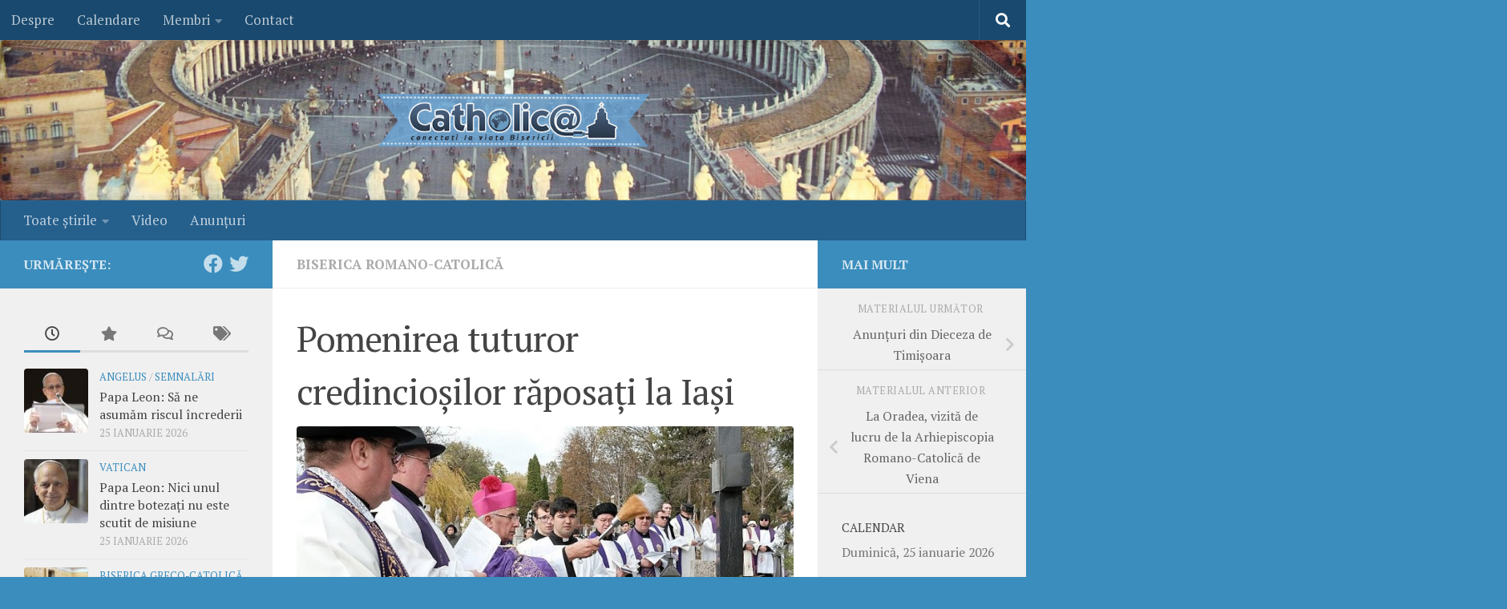

--- FILE ---
content_type: text/html; charset=UTF-8
request_url: https://www.catholica.ro/2019/11/05/pomenirea-tuturor-credinciosilor-raposati-la-iasi-2019/
body_size: 20240
content:
<!DOCTYPE html>
<html class="no-js" lang="ro-RO" xmlns:og="http://ogp.me/ns#" xmlns:fb="http://ogp.me/ns/fb#">
<head>
  <meta charset="UTF-8">
  <meta name="viewport" content="width=device-width, initial-scale=1.0">
  <link rel="profile" href="https://gmpg.org/xfn/11" />
  <link rel="pingback" href="https://www.catholica.ro/xmlrpc.php">

  <title>Pomenirea tuturor credincioșilor răposați la Iași &#8211; Catholica.ro</title>
<meta name='robots' content='max-image-preview:large' />
<script>document.documentElement.className = document.documentElement.className.replace("no-js","js");</script>
<link rel="alternate" type="application/rss+xml" title="Catholica.ro &raquo; Flux" href="https://www.catholica.ro/feed/" />
<link rel="alternate" type="application/rss+xml" title="Catholica.ro &raquo; Flux comentarii" href="https://www.catholica.ro/comments/feed/" />
<link id="hu-user-gfont" href="//fonts.googleapis.com/css?family=PT+Serif:400,700,400italic&subset=latin,latin-ext" rel="stylesheet" type="text/css"><link rel="alternate" type="application/rss+xml" title="Flux comentarii Catholica.ro &raquo; Pomenirea tuturor credincioșilor răposați la Iași" href="https://www.catholica.ro/2019/11/05/pomenirea-tuturor-credinciosilor-raposati-la-iasi-2019/feed/" />
<link rel="alternate" title="oEmbed (JSON)" type="application/json+oembed" href="https://www.catholica.ro/wp-json/oembed/1.0/embed?url=https%3A%2F%2Fwww.catholica.ro%2F2019%2F11%2F05%2Fpomenirea-tuturor-credinciosilor-raposati-la-iasi-2019%2F" />
<link rel="alternate" title="oEmbed (XML)" type="text/xml+oembed" href="https://www.catholica.ro/wp-json/oembed/1.0/embed?url=https%3A%2F%2Fwww.catholica.ro%2F2019%2F11%2F05%2Fpomenirea-tuturor-credinciosilor-raposati-la-iasi-2019%2F&#038;format=xml" />
<style id='wp-img-auto-sizes-contain-inline-css'>
img:is([sizes=auto i],[sizes^="auto," i]){contain-intrinsic-size:3000px 1500px}
/*# sourceURL=wp-img-auto-sizes-contain-inline-css */
</style>

<link rel='stylesheet' id='shadowbox-css-css' href='https://www.catholica.ro/wp-content/uploads/shadowbox-js/src/shadowbox.css?ver=3.0.3' media='screen' />
<link rel='stylesheet' id='shadowbox-extras-css' href='https://www.catholica.ro/wp-content/plugins/shadowbox-js/css/extras.css?ver=3.0.3.10' media='screen' />
<link rel='stylesheet' id='dashicons-css' href='https://www.catholica.ro/wp-includes/css/dashicons.min.css?ver=6.9' media='all' />
<link rel='stylesheet' id='post-views-counter-frontend-css' href='https://www.catholica.ro/wp-content/plugins/post-views-counter/css/frontend.css?ver=1.7.3' media='all' />
<style id='wp-emoji-styles-inline-css'>

	img.wp-smiley, img.emoji {
		display: inline !important;
		border: none !important;
		box-shadow: none !important;
		height: 1em !important;
		width: 1em !important;
		margin: 0 0.07em !important;
		vertical-align: -0.1em !important;
		background: none !important;
		padding: 0 !important;
	}
/*# sourceURL=wp-emoji-styles-inline-css */
</style>
<link rel='stylesheet' id='wp-block-library-css' href='https://www.catholica.ro/wp-includes/css/dist/block-library/style.min.css?ver=6.9' media='all' />
<style id='global-styles-inline-css'>
:root{--wp--preset--aspect-ratio--square: 1;--wp--preset--aspect-ratio--4-3: 4/3;--wp--preset--aspect-ratio--3-4: 3/4;--wp--preset--aspect-ratio--3-2: 3/2;--wp--preset--aspect-ratio--2-3: 2/3;--wp--preset--aspect-ratio--16-9: 16/9;--wp--preset--aspect-ratio--9-16: 9/16;--wp--preset--color--black: #000000;--wp--preset--color--cyan-bluish-gray: #abb8c3;--wp--preset--color--white: #ffffff;--wp--preset--color--pale-pink: #f78da7;--wp--preset--color--vivid-red: #cf2e2e;--wp--preset--color--luminous-vivid-orange: #ff6900;--wp--preset--color--luminous-vivid-amber: #fcb900;--wp--preset--color--light-green-cyan: #7bdcb5;--wp--preset--color--vivid-green-cyan: #00d084;--wp--preset--color--pale-cyan-blue: #8ed1fc;--wp--preset--color--vivid-cyan-blue: #0693e3;--wp--preset--color--vivid-purple: #9b51e0;--wp--preset--gradient--vivid-cyan-blue-to-vivid-purple: linear-gradient(135deg,rgb(6,147,227) 0%,rgb(155,81,224) 100%);--wp--preset--gradient--light-green-cyan-to-vivid-green-cyan: linear-gradient(135deg,rgb(122,220,180) 0%,rgb(0,208,130) 100%);--wp--preset--gradient--luminous-vivid-amber-to-luminous-vivid-orange: linear-gradient(135deg,rgb(252,185,0) 0%,rgb(255,105,0) 100%);--wp--preset--gradient--luminous-vivid-orange-to-vivid-red: linear-gradient(135deg,rgb(255,105,0) 0%,rgb(207,46,46) 100%);--wp--preset--gradient--very-light-gray-to-cyan-bluish-gray: linear-gradient(135deg,rgb(238,238,238) 0%,rgb(169,184,195) 100%);--wp--preset--gradient--cool-to-warm-spectrum: linear-gradient(135deg,rgb(74,234,220) 0%,rgb(151,120,209) 20%,rgb(207,42,186) 40%,rgb(238,44,130) 60%,rgb(251,105,98) 80%,rgb(254,248,76) 100%);--wp--preset--gradient--blush-light-purple: linear-gradient(135deg,rgb(255,206,236) 0%,rgb(152,150,240) 100%);--wp--preset--gradient--blush-bordeaux: linear-gradient(135deg,rgb(254,205,165) 0%,rgb(254,45,45) 50%,rgb(107,0,62) 100%);--wp--preset--gradient--luminous-dusk: linear-gradient(135deg,rgb(255,203,112) 0%,rgb(199,81,192) 50%,rgb(65,88,208) 100%);--wp--preset--gradient--pale-ocean: linear-gradient(135deg,rgb(255,245,203) 0%,rgb(182,227,212) 50%,rgb(51,167,181) 100%);--wp--preset--gradient--electric-grass: linear-gradient(135deg,rgb(202,248,128) 0%,rgb(113,206,126) 100%);--wp--preset--gradient--midnight: linear-gradient(135deg,rgb(2,3,129) 0%,rgb(40,116,252) 100%);--wp--preset--font-size--small: 13px;--wp--preset--font-size--medium: 20px;--wp--preset--font-size--large: 36px;--wp--preset--font-size--x-large: 42px;--wp--preset--spacing--20: 0.44rem;--wp--preset--spacing--30: 0.67rem;--wp--preset--spacing--40: 1rem;--wp--preset--spacing--50: 1.5rem;--wp--preset--spacing--60: 2.25rem;--wp--preset--spacing--70: 3.38rem;--wp--preset--spacing--80: 5.06rem;--wp--preset--shadow--natural: 6px 6px 9px rgba(0, 0, 0, 0.2);--wp--preset--shadow--deep: 12px 12px 50px rgba(0, 0, 0, 0.4);--wp--preset--shadow--sharp: 6px 6px 0px rgba(0, 0, 0, 0.2);--wp--preset--shadow--outlined: 6px 6px 0px -3px rgb(255, 255, 255), 6px 6px rgb(0, 0, 0);--wp--preset--shadow--crisp: 6px 6px 0px rgb(0, 0, 0);}:where(.is-layout-flex){gap: 0.5em;}:where(.is-layout-grid){gap: 0.5em;}body .is-layout-flex{display: flex;}.is-layout-flex{flex-wrap: wrap;align-items: center;}.is-layout-flex > :is(*, div){margin: 0;}body .is-layout-grid{display: grid;}.is-layout-grid > :is(*, div){margin: 0;}:where(.wp-block-columns.is-layout-flex){gap: 2em;}:where(.wp-block-columns.is-layout-grid){gap: 2em;}:where(.wp-block-post-template.is-layout-flex){gap: 1.25em;}:where(.wp-block-post-template.is-layout-grid){gap: 1.25em;}.has-black-color{color: var(--wp--preset--color--black) !important;}.has-cyan-bluish-gray-color{color: var(--wp--preset--color--cyan-bluish-gray) !important;}.has-white-color{color: var(--wp--preset--color--white) !important;}.has-pale-pink-color{color: var(--wp--preset--color--pale-pink) !important;}.has-vivid-red-color{color: var(--wp--preset--color--vivid-red) !important;}.has-luminous-vivid-orange-color{color: var(--wp--preset--color--luminous-vivid-orange) !important;}.has-luminous-vivid-amber-color{color: var(--wp--preset--color--luminous-vivid-amber) !important;}.has-light-green-cyan-color{color: var(--wp--preset--color--light-green-cyan) !important;}.has-vivid-green-cyan-color{color: var(--wp--preset--color--vivid-green-cyan) !important;}.has-pale-cyan-blue-color{color: var(--wp--preset--color--pale-cyan-blue) !important;}.has-vivid-cyan-blue-color{color: var(--wp--preset--color--vivid-cyan-blue) !important;}.has-vivid-purple-color{color: var(--wp--preset--color--vivid-purple) !important;}.has-black-background-color{background-color: var(--wp--preset--color--black) !important;}.has-cyan-bluish-gray-background-color{background-color: var(--wp--preset--color--cyan-bluish-gray) !important;}.has-white-background-color{background-color: var(--wp--preset--color--white) !important;}.has-pale-pink-background-color{background-color: var(--wp--preset--color--pale-pink) !important;}.has-vivid-red-background-color{background-color: var(--wp--preset--color--vivid-red) !important;}.has-luminous-vivid-orange-background-color{background-color: var(--wp--preset--color--luminous-vivid-orange) !important;}.has-luminous-vivid-amber-background-color{background-color: var(--wp--preset--color--luminous-vivid-amber) !important;}.has-light-green-cyan-background-color{background-color: var(--wp--preset--color--light-green-cyan) !important;}.has-vivid-green-cyan-background-color{background-color: var(--wp--preset--color--vivid-green-cyan) !important;}.has-pale-cyan-blue-background-color{background-color: var(--wp--preset--color--pale-cyan-blue) !important;}.has-vivid-cyan-blue-background-color{background-color: var(--wp--preset--color--vivid-cyan-blue) !important;}.has-vivid-purple-background-color{background-color: var(--wp--preset--color--vivid-purple) !important;}.has-black-border-color{border-color: var(--wp--preset--color--black) !important;}.has-cyan-bluish-gray-border-color{border-color: var(--wp--preset--color--cyan-bluish-gray) !important;}.has-white-border-color{border-color: var(--wp--preset--color--white) !important;}.has-pale-pink-border-color{border-color: var(--wp--preset--color--pale-pink) !important;}.has-vivid-red-border-color{border-color: var(--wp--preset--color--vivid-red) !important;}.has-luminous-vivid-orange-border-color{border-color: var(--wp--preset--color--luminous-vivid-orange) !important;}.has-luminous-vivid-amber-border-color{border-color: var(--wp--preset--color--luminous-vivid-amber) !important;}.has-light-green-cyan-border-color{border-color: var(--wp--preset--color--light-green-cyan) !important;}.has-vivid-green-cyan-border-color{border-color: var(--wp--preset--color--vivid-green-cyan) !important;}.has-pale-cyan-blue-border-color{border-color: var(--wp--preset--color--pale-cyan-blue) !important;}.has-vivid-cyan-blue-border-color{border-color: var(--wp--preset--color--vivid-cyan-blue) !important;}.has-vivid-purple-border-color{border-color: var(--wp--preset--color--vivid-purple) !important;}.has-vivid-cyan-blue-to-vivid-purple-gradient-background{background: var(--wp--preset--gradient--vivid-cyan-blue-to-vivid-purple) !important;}.has-light-green-cyan-to-vivid-green-cyan-gradient-background{background: var(--wp--preset--gradient--light-green-cyan-to-vivid-green-cyan) !important;}.has-luminous-vivid-amber-to-luminous-vivid-orange-gradient-background{background: var(--wp--preset--gradient--luminous-vivid-amber-to-luminous-vivid-orange) !important;}.has-luminous-vivid-orange-to-vivid-red-gradient-background{background: var(--wp--preset--gradient--luminous-vivid-orange-to-vivid-red) !important;}.has-very-light-gray-to-cyan-bluish-gray-gradient-background{background: var(--wp--preset--gradient--very-light-gray-to-cyan-bluish-gray) !important;}.has-cool-to-warm-spectrum-gradient-background{background: var(--wp--preset--gradient--cool-to-warm-spectrum) !important;}.has-blush-light-purple-gradient-background{background: var(--wp--preset--gradient--blush-light-purple) !important;}.has-blush-bordeaux-gradient-background{background: var(--wp--preset--gradient--blush-bordeaux) !important;}.has-luminous-dusk-gradient-background{background: var(--wp--preset--gradient--luminous-dusk) !important;}.has-pale-ocean-gradient-background{background: var(--wp--preset--gradient--pale-ocean) !important;}.has-electric-grass-gradient-background{background: var(--wp--preset--gradient--electric-grass) !important;}.has-midnight-gradient-background{background: var(--wp--preset--gradient--midnight) !important;}.has-small-font-size{font-size: var(--wp--preset--font-size--small) !important;}.has-medium-font-size{font-size: var(--wp--preset--font-size--medium) !important;}.has-large-font-size{font-size: var(--wp--preset--font-size--large) !important;}.has-x-large-font-size{font-size: var(--wp--preset--font-size--x-large) !important;}
/*# sourceURL=global-styles-inline-css */
</style>

<style id='classic-theme-styles-inline-css'>
/*! This file is auto-generated */
.wp-block-button__link{color:#fff;background-color:#32373c;border-radius:9999px;box-shadow:none;text-decoration:none;padding:calc(.667em + 2px) calc(1.333em + 2px);font-size:1.125em}.wp-block-file__button{background:#32373c;color:#fff;text-decoration:none}
/*# sourceURL=/wp-includes/css/classic-themes.min.css */
</style>
<link rel='stylesheet' id='wp-email-css' href='https://www.catholica.ro/wp-content/plugins/wp-email/email-css.css?ver=2.69.3' media='all' />
<link rel='stylesheet' id='hueman-main-style-css' href='https://www.catholica.ro/wp-content/themes/hueman/assets/front/css/main.min.css?ver=3.7.27' media='all' />
<style id='hueman-main-style-inline-css'>
body { font-family:'PT Serif', serif;font-size:1.06rem }@media only screen and (min-width: 720px) {
        .nav > li { font-size:1.06rem; }
      }::selection { background-color: #3b8dbd; }
::-moz-selection { background-color: #3b8dbd; }a,a>span.hu-external::after,.themeform label .required,#flexslider-featured .flex-direction-nav .flex-next:hover,#flexslider-featured .flex-direction-nav .flex-prev:hover,.post-hover:hover .post-title a,.post-title a:hover,.sidebar.s1 .post-nav li a:hover i,.content .post-nav li a:hover i,.post-related a:hover,.sidebar.s1 .widget_rss ul li a,#footer .widget_rss ul li a,.sidebar.s1 .widget_calendar a,#footer .widget_calendar a,.sidebar.s1 .alx-tab .tab-item-category a,.sidebar.s1 .alx-posts .post-item-category a,.sidebar.s1 .alx-tab li:hover .tab-item-title a,.sidebar.s1 .alx-tab li:hover .tab-item-comment a,.sidebar.s1 .alx-posts li:hover .post-item-title a,#footer .alx-tab .tab-item-category a,#footer .alx-posts .post-item-category a,#footer .alx-tab li:hover .tab-item-title a,#footer .alx-tab li:hover .tab-item-comment a,#footer .alx-posts li:hover .post-item-title a,.comment-tabs li.active a,.comment-awaiting-moderation,.child-menu a:hover,.child-menu .current_page_item > a,.wp-pagenavi a{ color: #3b8dbd; }input[type="submit"],.themeform button[type="submit"],.sidebar.s1 .sidebar-top,.sidebar.s1 .sidebar-toggle,#flexslider-featured .flex-control-nav li a.flex-active,.post-tags a:hover,.sidebar.s1 .widget_calendar caption,#footer .widget_calendar caption,.author-bio .bio-avatar:after,.commentlist li.bypostauthor > .comment-body:after,.commentlist li.comment-author-admin > .comment-body:after{ background-color: #3b8dbd; }.post-format .format-container { border-color: #3b8dbd; }.sidebar.s1 .alx-tabs-nav li.active a,#footer .alx-tabs-nav li.active a,.comment-tabs li.active a,.wp-pagenavi a:hover,.wp-pagenavi a:active,.wp-pagenavi span.current{ border-bottom-color: #3b8dbd!important; }.sidebar.s2 .post-nav li a:hover i,
.sidebar.s2 .widget_rss ul li a,
.sidebar.s2 .widget_calendar a,
.sidebar.s2 .alx-tab .tab-item-category a,
.sidebar.s2 .alx-posts .post-item-category a,
.sidebar.s2 .alx-tab li:hover .tab-item-title a,
.sidebar.s2 .alx-tab li:hover .tab-item-comment a,
.sidebar.s2 .alx-posts li:hover .post-item-title a { color: #3b8dbd; }
.sidebar.s2 .sidebar-top,.sidebar.s2 .sidebar-toggle,.post-comments,.jp-play-bar,.jp-volume-bar-value,.sidebar.s2 .widget_calendar caption{ background-color: #3b8dbd; }.sidebar.s2 .alx-tabs-nav li.active a { border-bottom-color: #3b8dbd; }
.post-comments::before { border-right-color: #3b8dbd; }
      .search-expand,
              #nav-topbar.nav-container { background-color: #19496e}@media only screen and (min-width: 720px) {
                #nav-topbar .nav ul { background-color: #19496e; }
              }.is-scrolled #header .nav-container.desktop-sticky,
              .is-scrolled #header .search-expand { background-color: #19496e; background-color: rgba(25,73,110,0.90) }.is-scrolled .topbar-transparent #nav-topbar.desktop-sticky .nav ul { background-color: #19496e; background-color: rgba(25,73,110,0.95) }#header { background-color: #6394bf; }
@media only screen and (min-width: 720px) {
  #nav-header .nav ul { background-color: #6394bf; }
}
        #header #nav-mobile { background-color: #33363b; }.is-scrolled #header #nav-mobile { background-color: #33363b; background-color: rgba(51,54,59,0.90) }#nav-header.nav-container, #main-header-search .search-expand { background-color: #255f8c; }
@media only screen and (min-width: 720px) {
  #nav-header .nav ul { background-color: #255f8c; }
}
        #footer-bottom { background-color: #19496e; }img { -webkit-border-radius: 4px; border-radius: 4px; }body { background-color: #3b8dbd; }
/*# sourceURL=hueman-main-style-inline-css */
</style>
<link rel='stylesheet' id='theme-stylesheet-css' href='https://www.catholica.ro/wp-content/themes/tema/style.css?ver=1.0.0' media='all' />
<link rel='stylesheet' id='hueman-font-awesome-css' href='https://www.catholica.ro/wp-content/themes/hueman/assets/front/css/font-awesome.min.css?ver=3.7.27' media='all' />
<script src="https://www.catholica.ro/wp-includes/js/jquery/jquery.min.js?ver=3.7.1" id="jquery-core-js"></script>
<script src="https://www.catholica.ro/wp-includes/js/jquery/jquery-migrate.min.js?ver=3.4.1" id="jquery-migrate-js"></script>
<script id="post-views-counter-frontend-js-before">
var pvcArgsFrontend = {"mode":"rest_api","postID":50305,"requestURL":"https:\/\/www.catholica.ro\/wp-json\/post-views-counter\/view-post\/50305","nonce":"35e665aa8c","dataStorage":"cookies","multisite":false,"path":"\/","domain":""};

//# sourceURL=post-views-counter-frontend-js-before
</script>
<script src="https://www.catholica.ro/wp-content/plugins/post-views-counter/js/frontend.js?ver=1.7.3" id="post-views-counter-frontend-js"></script>
<link rel="https://api.w.org/" href="https://www.catholica.ro/wp-json/" /><link rel="alternate" title="JSON" type="application/json" href="https://www.catholica.ro/wp-json/wp/v2/posts/50305" /><link rel="EditURI" type="application/rsd+xml" title="RSD" href="https://www.catholica.ro/xmlrpc.php?rsd" />
<meta name="generator" content="WordPress 6.9" />
<link rel="canonical" href="https://www.catholica.ro/2019/11/05/pomenirea-tuturor-credinciosilor-raposati-la-iasi-2019/" />
<link rel='shortlink' href='https://www.catholica.ro/?p=50305' />
    <link rel="preload" as="font" type="font/woff2" href="https://www.catholica.ro/wp-content/themes/hueman/assets/front/webfonts/fa-brands-400.woff2?v=5.15.2" crossorigin="anonymous"/>
    <link rel="preload" as="font" type="font/woff2" href="https://www.catholica.ro/wp-content/themes/hueman/assets/front/webfonts/fa-regular-400.woff2?v=5.15.2" crossorigin="anonymous"/>
    <link rel="preload" as="font" type="font/woff2" href="https://www.catholica.ro/wp-content/themes/hueman/assets/front/webfonts/fa-solid-900.woff2?v=5.15.2" crossorigin="anonymous"/>
  <!--[if lt IE 9]>
<script src="https://www.catholica.ro/wp-content/themes/hueman/assets/front/js/ie/html5shiv-printshiv.min.js"></script>
<script src="https://www.catholica.ro/wp-content/themes/hueman/assets/front/js/ie/selectivizr.js"></script>
<![endif]-->

    <!-- START - Open Graph and Twitter Card Tags 3.3.8 -->
     <!-- Facebook Open Graph -->
      <meta property="og:locale" content="ro_RO"/>
      <meta property="og:site_name" content="Catholica.ro"/>
      <meta property="og:title" content="Pomenirea tuturor credincioșilor răposați la Iași"/>
      <meta property="og:url" content="https://www.catholica.ro/2019/11/05/pomenirea-tuturor-credinciosilor-raposati-la-iasi-2019/"/>
      <meta property="og:description" content="Anual, pentru Biserica Catolică, începutul lunii noiembrie marchează celebrarea a două sărbători complementare. La 1 noiembrie, Sărbătoarea Tuturor Sfinților, iar pe 2 noiembrie, Pomenirea Tuturor Credincioșilor Răposați. Aceste două sărbători, spune Papa Francisc, ne amintesc de profunda legătură d"/>
      <meta property="og:image" content="https://www.catholica.ro/wp-content/uploads/2019/11/raposatiiasi19.jpg"/>
      <meta property="og:image:url" content="https://www.catholica.ro/wp-content/uploads/2019/11/raposatiiasi19.jpg"/>
      <meta property="og:image:secure_url" content="https://www.catholica.ro/wp-content/uploads/2019/11/raposatiiasi19.jpg"/>
      <meta property="fb:app_id" content="f38e6ee848f48712edd585c7cf63a59c"/>
      <meta property="fb:admins" content="225117967523207"/>
     <!-- Google+ / Schema.org -->
     <!-- Twitter Cards -->
      <meta name="twitter:title" content="Pomenirea tuturor credincioșilor răposați la Iași"/>
      <meta name="twitter:url" content="https://www.catholica.ro/2019/11/05/pomenirea-tuturor-credinciosilor-raposati-la-iasi-2019/"/>
      <meta name="twitter:description" content="Anual, pentru Biserica Catolică, începutul lunii noiembrie marchează celebrarea a două sărbători complementare. La 1 noiembrie, Sărbătoarea Tuturor Sfinților, iar pe 2 noiembrie, Pomenirea Tuturor Credincioșilor Răposați. Aceste două sărbători, spune Papa Francisc, ne amintesc de profunda legătură d"/>
      <meta name="twitter:image" content="https://www.catholica.ro/wp-content/uploads/2019/11/raposatiiasi19.jpg"/>
      <meta name="twitter:card" content="summary_large_image"/>
     <!-- SEO -->
     <!-- Misc. tags -->
     <!-- is_singular -->
    <!-- END - Open Graph and Twitter Card Tags 3.3.8 -->
        
    </head>

<body class="wp-singular post-template-default single single-post postid-50305 single-format-image wp-embed-responsive wp-theme-hueman wp-child-theme-tema col-3cm boxed topbar-enabled header-desktop-sticky header-mobile-sticky hueman-3-7-27-with-child-theme chrome">
<div id="wrapper">
  <a class="screen-reader-text skip-link" href="#content">Skip to content</a>
  
  <header id="header" class="main-menu-mobile-on one-mobile-menu main_menu header-ads-desktop  topbar-transparent has-header-img">
        <nav class="nav-container group mobile-menu mobile-sticky " id="nav-mobile" data-menu-id="header-1">
  <div class="mobile-title-logo-in-header"><p class="site-title">                  <a class="custom-logo-link" href="https://www.catholica.ro/" rel="home" title="Catholica.ro | Home page">Catholica.ro</a>                </p></div>
        
                    <!-- <div class="ham__navbar-toggler collapsed" aria-expanded="false">
          <div class="ham__navbar-span-wrapper">
            <span class="ham-toggler-menu__span"></span>
          </div>
        </div> -->
        <button class="ham__navbar-toggler-two collapsed" title="Menu" aria-expanded="false">
          <span class="ham__navbar-span-wrapper">
            <span class="line line-1"></span>
            <span class="line line-2"></span>
            <span class="line line-3"></span>
          </span>
        </button>
            
      <div class="nav-text"></div>
      <div class="nav-wrap container">
                  <ul class="nav container-inner group mobile-search">
                            <li>
                  <form role="search" method="get" class="search-form" action="https://www.catholica.ro/">
				<label>
					<span class="screen-reader-text">Caută după:</span>
					<input type="search" class="search-field" placeholder="Căutare&hellip;" value="" name="s" />
				</label>
				<input type="submit" class="search-submit" value="Caută" />
			</form>                </li>
                      </ul>
                <ul id="menu-meniu" class="nav container-inner group"><li id="menu-item-26581" class="menu-item menu-item-type-custom menu-item-object-custom menu-item-has-children menu-item-26581"><a href="http://www.catholica.ro/toate/">Toate ştirile</a>
<ul class="sub-menu">
	<li id="menu-item-26582" class="menu-item menu-item-type-taxonomy menu-item-object-category menu-item-26582"><a href="https://www.catholica.ro/categorie/vatican/">Vatican</a></li>
	<li id="menu-item-26593" class="menu-item menu-item-type-taxonomy menu-item-object-category menu-item-26593"><a href="https://www.catholica.ro/categorie/angelus/">Angelus</a></li>
	<li id="menu-item-26584" class="menu-item menu-item-type-taxonomy menu-item-object-category menu-item-26584"><a href="https://www.catholica.ro/categorie/lumea/">Lumea catolică</a></li>
	<li id="menu-item-26587" class="menu-item menu-item-type-taxonomy menu-item-object-category menu-item-26587"><a href="https://www.catholica.ro/categorie/social/">Social/Bioetică</a></li>
	<li id="menu-item-26589" class="menu-item menu-item-type-taxonomy menu-item-object-category menu-item-26589"><a href="https://www.catholica.ro/categorie/ecumenism/">Ecumenism</a></li>
	<li id="menu-item-26591" class="menu-item menu-item-type-taxonomy menu-item-object-category menu-item-26591"><a href="https://www.catholica.ro/categorie/variae/">Varia externe</a></li>
	<li id="menu-item-26583" class="menu-item menu-item-type-taxonomy menu-item-object-category current-post-ancestor current-menu-parent current-post-parent menu-item-26583"><a href="https://www.catholica.ro/categorie/brc/">Biserica Romano-Catolică</a></li>
	<li id="menu-item-26586" class="menu-item menu-item-type-taxonomy menu-item-object-category menu-item-26586"><a href="https://www.catholica.ro/categorie/bru/">Biserica Greco-Catolică</a></li>
	<li id="menu-item-26588" class="menu-item menu-item-type-taxonomy menu-item-object-category menu-item-26588"><a href="https://www.catholica.ro/categorie/bor/">Biserica Ortodoxă Română</a></li>
	<li id="menu-item-26592" class="menu-item menu-item-type-taxonomy menu-item-object-category menu-item-26592"><a href="https://www.catholica.ro/categorie/alteb/">Alte Biserici</a></li>
	<li id="menu-item-26595" class="menu-item menu-item-type-taxonomy menu-item-object-category menu-item-26595"><a href="https://www.catholica.ro/categorie/variai/">Varia interne</a></li>
</ul>
</li>
<li id="menu-item-26585" class="menu-item menu-item-type-taxonomy menu-item-object-category menu-item-26585"><a href="https://www.catholica.ro/categorie/video/">Video</a></li>
<li id="menu-item-26590" class="menu-item menu-item-type-taxonomy menu-item-object-category menu-item-26590"><a href="https://www.catholica.ro/categorie/anunturi/">Anunţuri</a></li>
</ul>      </div>
</nav><!--/#nav-topbar-->  
        <nav class="nav-container group desktop-menu desktop-sticky " id="nav-topbar" data-menu-id="header-2">
    <div class="nav-text"></div>
  <div class="topbar-toggle-down">
    <i class="fas fa-angle-double-down" aria-hidden="true" data-toggle="down" title="Expand menu"></i>
    <i class="fas fa-angle-double-up" aria-hidden="true" data-toggle="up" title="Collapse menu"></i>
  </div>
  <div class="nav-wrap container">
    <ul id="menu-sus" class="nav container-inner group"><li id="menu-item-39057" class="menu-item menu-item-type-post_type menu-item-object-page menu-item-39057"><a href="https://www.catholica.ro/despre/">Despre</a></li>
<li id="menu-item-39063" class="menu-item menu-item-type-post_type menu-item-object-page menu-item-39063"><a href="https://www.catholica.ro/calendare/">Calendare</a></li>
<li id="menu-item-39059" class="menu-item menu-item-type-custom menu-item-object-custom menu-item-has-children menu-item-39059"><a>Membri</a>
<ul class="sub-menu">
	<li id="menu-item-39060" class="menu-item menu-item-type-post_type menu-item-object-page menu-item-39060"><a href="https://www.catholica.ro/identificare/">Identificare</a></li>
	<li id="menu-item-39061" class="menu-item menu-item-type-post_type menu-item-object-page menu-item-39061"><a href="https://www.catholica.ro/inscriere/">Înscriere</a></li>
	<li id="menu-item-39062" class="menu-item menu-item-type-post_type menu-item-object-page menu-item-39062"><a href="https://www.catholica.ro/configurare/">Configurare</a></li>
</ul>
</li>
<li id="menu-item-39058" class="menu-item menu-item-type-post_type menu-item-object-page menu-item-39058"><a href="https://www.catholica.ro/contact/">Contact</a></li>
</ul>  </div>
      <div id="topbar-header-search" class="container">
      <div class="container-inner">
        <button class="toggle-search"><i class="fas fa-search"></i></button>
        <div class="search-expand">
          <div class="search-expand-inner"><form role="search" method="get" class="search-form" action="https://www.catholica.ro/">
				<label>
					<span class="screen-reader-text">Caută după:</span>
					<input type="search" class="search-field" placeholder="Căutare&hellip;" value="" name="s" />
				</label>
				<input type="submit" class="search-submit" value="Caută" />
			</form></div>
        </div>
      </div><!--/.container-inner-->
    </div><!--/.container-->
  
</nav><!--/#nav-topbar-->  
  <div class="container group">
        <div class="container-inner">

                <div id="header-image-wrap">
              <div class="group hu-pad central-header-zone">
                                                          <div id="header-widgets">
                                                </div><!--/#header-ads-->
                                </div>

              <a href="https://www.catholica.ro/" rel="home"><img src="https://www.catholica.ro/wp-content/uploads/2017/01/antet-vatican.jpg" width="1380" height="280" alt="" class="new-site-image" srcset="https://www.catholica.ro/wp-content/uploads/2017/01/antet-vatican.jpg 1380w, https://www.catholica.ro/wp-content/uploads/2017/01/antet-vatican-768x156.jpg 768w" sizes="(max-width: 1380px) 100vw, 1380px" decoding="async" fetchpriority="high" /></a>          </div>
      
                <nav class="nav-container group desktop-menu " id="nav-header" data-menu-id="header-3">
    <div class="nav-text"><!-- put your mobile menu text here --></div>

  <div class="nav-wrap container">
        <ul id="menu-meniu-1" class="nav container-inner group"><li class="menu-item menu-item-type-custom menu-item-object-custom menu-item-has-children menu-item-26581"><a href="http://www.catholica.ro/toate/">Toate ştirile</a>
<ul class="sub-menu">
	<li class="menu-item menu-item-type-taxonomy menu-item-object-category menu-item-26582"><a href="https://www.catholica.ro/categorie/vatican/">Vatican</a></li>
	<li class="menu-item menu-item-type-taxonomy menu-item-object-category menu-item-26593"><a href="https://www.catholica.ro/categorie/angelus/">Angelus</a></li>
	<li class="menu-item menu-item-type-taxonomy menu-item-object-category menu-item-26584"><a href="https://www.catholica.ro/categorie/lumea/">Lumea catolică</a></li>
	<li class="menu-item menu-item-type-taxonomy menu-item-object-category menu-item-26587"><a href="https://www.catholica.ro/categorie/social/">Social/Bioetică</a></li>
	<li class="menu-item menu-item-type-taxonomy menu-item-object-category menu-item-26589"><a href="https://www.catholica.ro/categorie/ecumenism/">Ecumenism</a></li>
	<li class="menu-item menu-item-type-taxonomy menu-item-object-category menu-item-26591"><a href="https://www.catholica.ro/categorie/variae/">Varia externe</a></li>
	<li class="menu-item menu-item-type-taxonomy menu-item-object-category current-post-ancestor current-menu-parent current-post-parent menu-item-26583"><a href="https://www.catholica.ro/categorie/brc/">Biserica Romano-Catolică</a></li>
	<li class="menu-item menu-item-type-taxonomy menu-item-object-category menu-item-26586"><a href="https://www.catholica.ro/categorie/bru/">Biserica Greco-Catolică</a></li>
	<li class="menu-item menu-item-type-taxonomy menu-item-object-category menu-item-26588"><a href="https://www.catholica.ro/categorie/bor/">Biserica Ortodoxă Română</a></li>
	<li class="menu-item menu-item-type-taxonomy menu-item-object-category menu-item-26592"><a href="https://www.catholica.ro/categorie/alteb/">Alte Biserici</a></li>
	<li class="menu-item menu-item-type-taxonomy menu-item-object-category menu-item-26595"><a href="https://www.catholica.ro/categorie/variai/">Varia interne</a></li>
</ul>
</li>
<li class="menu-item menu-item-type-taxonomy menu-item-object-category menu-item-26585"><a href="https://www.catholica.ro/categorie/video/">Video</a></li>
<li class="menu-item menu-item-type-taxonomy menu-item-object-category menu-item-26590"><a href="https://www.catholica.ro/categorie/anunturi/">Anunţuri</a></li>
</ul>  </div>
</nav><!--/#nav-header-->      
    </div><!--/.container-inner-->
      </div><!--/.container-->

</header><!--/#header-->
  
  <div class="container" id="page">
    <div class="container-inner">
            <div class="main">
        <div class="main-inner group">
          
              <main class="content" id="content">
              <div class="page-title hu-pad group">
          	    		<ul class="meta-single group">
    			<li class="category"><a href="https://www.catholica.ro/categorie/brc/" rel="category tag">Biserica Romano-Catolică</a></li>
    			    		</ul>
            
    </div><!--/.page-title-->
          <div class="hu-pad group">
              <article class="post-50305 post type-post status-publish format-image has-post-thumbnail hentry category-brc tag-dieceza-de-iasi tag-important post_format-post-format-image">
    <div class="post-inner group">

      <h1 class="post-title entry-title">Pomenirea tuturor credincioșilor răposați la Iași</h1>
<!--
<p class="post-byline">de   <span class="vcard author">
     <span class="fn"><a href="https://www.catholica.ro/author/admin/" title="Articole de Editor" rel="author">Editor</a></span>
   </span> &middot;
            <span class="published">5 noiembrie 2019</span>
     </p>
 -->
      



  	<div class="post-format">
  		<div class="image-container">
  			<img width="720" height="340" src="https://www.catholica.ro/wp-content/uploads/2019/11/raposatiiasi19.jpg" class="attachment-full size-full wp-post-image" alt="" decoding="async" srcset="https://www.catholica.ro/wp-content/uploads/2019/11/raposatiiasi19.jpg 720w, https://www.catholica.ro/wp-content/uploads/2019/11/raposatiiasi19-520x245.jpg 520w" sizes="(max-width: 720px) 100vw, 720px" />  		</div>
	</div>





            
      <div class="clear"></div>

      <div class="entry themeform share">
        <div class="entry-inner">
          <p><em>05.11.2019, Iași (Catholica)</em> - Anual, pentru Biserica Catolică, începutul lunii noiembrie marchează celebrarea a două sărbători complementare. La 1 noiembrie, Sărbătoarea Tuturor Sfinților, iar pe 2 noiembrie, Pomenirea Tuturor Credincioșilor Răposați. Aceste două sărbători, spune Papa Francisc, ne amintesc de profunda legătură dintre Biserica de pe pământ, cea peregrină, care suntem noi, și Biserica din cer, dintre noi și cei dragi ai noștri care au trecut în cealaltă viață. Biserica Catolică, celebrând comemorarea tuturor credincioșilor răposați, înalță rugăciunile credincioșilor, precum și pomelnicele lor Tatălui, pentru ca prin meritele Fiului Său, Isus Cristos, și prin mijlocirea Preasfintei Fecioare Maria și a tuturor sfinților, să reverse asupra celor răposați lumină și viață veșnică.</p>
<p>Celebrările au început la Iași, în 1 noiembrie 2019, cu Liturghia prezidată de PS Iosif Păuleț, la ora 18, în Catedrala Sfânta Fecioară Maria, Regină. Episcopul a fost însoțit de PS Aurel Percă și de PS Petru Gherghel, precum și de mai mulți preoți, printre care și părinți profesori de la Seminarul Major. La sfârșit, s-a celebrat și un recviem solemn pentru sufletele Episcopilor și preoților decedați. Această zi a inclus și sărbătorirea aniversarului sfințirii catedralei, sfințire care a avut loc la 1 noiembrie 2005. Ziua de vineri, 2 noiembrie 2019, a fost oferită în întregime celebrărilor pentru credincioșii răposați. La Liturghia de la ora 10 din Catedrala Sfânta Fecioară Maria, Regină, din Iași, la care au participat și seminariștii Institutului Teologic &#8222;Sfântul Iosif&#8221; din Iași, celebrantul principal a fost PS Aurel Percă.</p>
<p>La celebrare au participat și PS Iosif Păuleț, PS Petru Gherghel, precum și preoți din Iași și de la Seminarul Major. Cuvântul de învățătură a fost ținut de PS Aurel Percă, care a amintit de realitatea creștină a morții. Moartea &#8211; a spus Preasfințitul Aurel &#8211; este o trecere care înseamnă viață, ființare. Nu putem vorbi de cei morți ca de o trecere în neființă, așa cum auzim de multe ori la radio sau la TV. Creștinul nu va uita de adevărul de credință care comunică realitatea faptului că sufletul omului este nemuritor. Convins de această realitate, creștinul privește realitatea morții în lumina învierii lui Isus Cristos care dă viață tuturor celor ce se încred în răscumpărarea Lui veșnică. </p>
<p>Într-un mod deosebit, Biserica ne invită în această zi să ne oprim și să reflectăm în rugăciune asupra acestui tainic și profund mister care interpelează sfera persoanei umane, și anume misterul morții. Isus este poarta vieții veșnice, cel care ne redă bucuria vieții, o viață în care păcatul nu va mai exista și astfel nu va mai  deveni cauză de moarte. Excelența Sa a subliniat importanța acestui timp oportun prin care Biserica ne propune să ne reamintim de cei răposați, unindu-ne în rugăciune pentru odihna lor veșnică. Este un timp de har și de obținere a indulgenței, a amintit PS Aurel. </p>
<p>Rugăciunile au continuat la cimitirul &#8222;Eternitatea&#8221;, începând cu ora 14, unde PS Iosif Păuleț și PS Aurel Percă, preoții de la parohiile din Iași și de la Seminar, numeroase persoane consacrate, seminariști și credincioși, au înălțat împreună rugăciuni pentru Episcopii, preoții, seminariștii, persoanele consacrate și toți credincioșii răposați. În aceste zile de noiembrie, în toate cimitirele vor fi prezenți preoți pentru a binecuvânta și a sfinți mormintele celor răposați și pentru a se ruga împreună cu credincioșii pentru odihna sufletelor lor. Prin vizitarea cimitirului sau a bisericii parohiale și prin împlinirea condițiilor cerute, în primele opt zile ale acestei luni se poate obține indulgența plenară pentru cei răposați. (Marian Păuleț pentru Ercis.ro)</p>
<p class='tags'>Sursa: <a href=http://www.ercis.ro/actualitate/viata.asp?id=201911013 target=_blank>Ercis.ro</a></p>          <nav class="pagination group">
                      </nav><!--/.pagination-->
        </div>

        <div class="sharrre-container no-counter">
	<span>Share</span>
    	   <div id="facebook" data-url="https://www.catholica.ro/2019/11/05/pomenirea-tuturor-credinciosilor-raposati-la-iasi-2019/" data-text="Pomenirea tuturor credincioșilor răposați la Iași" data-title="Like"></div>
      </div><!--/.sharrre-container-->
<style type="text/css"></style>
<script type="text/javascript">
  	// Sharrre
  	jQuery( function($) {
      //<temporary>
      $('head').append( $( '<style>', { id : 'hide-sharre-count', type : 'text/css', html:'.sharrre-container.no-counter .box .count {display:none;}' } ) );
      //</temporary>
            		            $('#facebook').sharrre({
        			share: {
        				facebook: true
        			},
        			template: '<a class="box" href="#"><div class="count"><i class="fa fa-plus"></i></div><div class="share"><i class="fab fa-facebook-square"></i></div></a>',
        			enableHover: false,
        			enableTracking: true,
              buttons:{layout: 'box_count'},
        			click: function(api, options){
        				api.simulateClick();
        				api.openPopup('facebook');
        			}
        		});
                        
    		
  	});
</script>
        <div class="clear"></div>
      </div><!--/.entry-->

    </div><!--/.post-inner-->
  </article><!--/.post-->

<div class="clear"></div>

<p class="post-tags"><span>Etichete:</span> <a href="https://www.catholica.ro/eticheta/dieceza-de-iasi/" rel="tag">Dieceza de Iași</a><a href="https://www.catholica.ro/eticheta/important/" rel="tag">Important</a></p>




<section id="comments" class="themeform">

	
					<!-- comments open, no comments -->
		
	
		<div id="respond" class="comment-respond">
		<h3 id="reply-title" class="comment-reply-title">Lasă un răspuns</h3><form action="https://www.catholica.ro/wp-comments-post.php" method="post" id="commentform" class="comment-form"><p class="comment-notes"><span id="email-notes">Adresa ta de email nu va fi publicată.</span> <span class="required-field-message">Câmpurile obligatorii sunt marcate cu <span class="required">*</span></span></p><p class="comment-form-comment"><label for="comment">Comentariu <span class="required">*</span></label> <textarea id="comment" name="comment" cols="45" rows="8" maxlength="65525" required="required"></textarea></p><p class="comment-form-author"><label for="author">Nume <span class="required">*</span></label> <input id="author" name="author" type="text" value="" size="30" maxlength="245" autocomplete="name" required="required" /></p>
<p class="comment-form-email"><label for="email">Email <span class="required">*</span></label> <input id="email" name="email" type="text" value="" size="30" maxlength="100" aria-describedby="email-notes" autocomplete="email" required="required" /></p>
<p class="comment-form-url"><label for="url">Site web</label> <input id="url" name="url" type="text" value="" size="30" maxlength="200" autocomplete="url" /></p>
<p class="form-submit"><input name="submit" type="submit" id="submit" class="submit" value="Publică comentariul" /> <input type='hidden' name='comment_post_ID' value='50305' id='comment_post_ID' />
<input type='hidden' name='comment_parent' id='comment_parent' value='0' />
</p><p style="display: none;"><input type="hidden" id="akismet_comment_nonce" name="akismet_comment_nonce" value="837d184275" /></p><p style="display: none !important;" class="akismet-fields-container" data-prefix="ak_"><label>&#916;<textarea name="ak_hp_textarea" cols="45" rows="8" maxlength="100"></textarea></label><input type="hidden" id="ak_js_1" name="ak_js" value="205"/><script>document.getElementById( "ak_js_1" ).setAttribute( "value", ( new Date() ).getTime() );</script></p></form>	</div><!-- #respond -->
	
</section><!--/#comments-->          </div><!--/.hu-pad-->
            </main><!--/.content-->
          

	<div class="sidebar s1 collapsed" data-position="left" data-layout="col-3cm" data-sb-id="s1">

		<button class="sidebar-toggle" title="Extinde bara laterală"><i class="fas sidebar-toggle-arrows"></i></button>

		<div class="sidebar-content">

			           			<div class="sidebar-top group">
                        <p>Urmărește:</p>                    <ul class="social-links"><li><a rel="nofollow noopener noreferrer" class="social-tooltip"  title="Urmărește-ne pe Facebook" aria-label="Urmărește-ne pe Facebook" href="http://fb.com/catholica.ro/" target="_blank"  style="color:rgba(255,255,255,0.7)"><i class="fab fa-facebook"></i></a></li><li><a rel="nofollow noopener noreferrer" class="social-tooltip"  title="Urmărește-ne pe Twitter" aria-label="Urmărește-ne pe Twitter" href="https://twitter.com/catholicaro" target="_blank"  style="color:rgba(255,255,255,0.7)"><i class="fab fa-twitter"></i></a></li></ul>  			</div>
			
			
			
			<div id="alxtabs-7" class="widget-odd widget-last widget-first widget-1 widget widget_hu_tabs">
<h3 class="widget-title"></h3><ul class="alx-tabs-nav group tab-count-4"><li class="alx-tab tab-recent"><a href="#tab-recent-7" title="Articole recente"><i class="far fa-clock"></i><span>Articole recente</span></a></li><li class="alx-tab tab-popular"><a href="#tab-popular-7" title="Articole populare"><i class="fas fa-star"></i><span>Articole populare</span></a></li><li class="alx-tab tab-comments"><a href="#tab-comments-7" title="Comentarii recente"><i class="far fa-comments"></i><span>Comentarii recente</span></a></li><li class="alx-tab tab-tags"><a href="#tab-tags-7" title="Etichete"><i class="fas fa-tags"></i><span>Etichete</span></a></li></ul>
	<div class="alx-tabs-container">


		
			
			<ul id="tab-recent-7" class="alx-tab group thumbs-enabled">
        								<li>

										<div class="tab-item-thumbnail">
						<a href="https://www.catholica.ro/2026/01/25/papa-leon-sa-ne-asumam-riscul-increderii/">
							<img width="80" height="80" src="https://www.catholica.ro/wp-content/uploads/2026/01/leonang08--80x80.jpg" class="attachment-thumb-small size-thumb-small wp-post-image" alt="" decoding="async" loading="lazy" />																											</a>
					</div>
					
					<div class="tab-item-inner group">
						<p class="tab-item-category"><a href="https://www.catholica.ro/categorie/angelus/" rel="category tag">Angelus</a> / <a href="https://www.catholica.ro/categorie/semnalari/" rel="category tag">Semnalări</a></p>						<p class="tab-item-title"><a href="https://www.catholica.ro/2026/01/25/papa-leon-sa-ne-asumam-riscul-increderii/" rel="bookmark">Papa Leon: Să ne asumăm riscul încrederii</a></p>
						<p class="tab-item-date">25 ianuarie 2026</p>					</div>

				</li>
								<li>

										<div class="tab-item-thumbnail">
						<a href="https://www.catholica.ro/2026/01/25/papa-leon-nici-unul-dintre-botezati-nu-este-scutit-de-misiune/">
							<img width="80" height="80" src="https://www.catholica.ro/wp-content/uploads/2025/06/leon1401--80x80.jpg" class="attachment-thumb-small size-thumb-small wp-post-image" alt="" decoding="async" loading="lazy" />																											</a>
					</div>
					
					<div class="tab-item-inner group">
						<p class="tab-item-category"><a href="https://www.catholica.ro/categorie/vatican/" rel="category tag">Vatican</a></p>						<p class="tab-item-title"><a href="https://www.catholica.ro/2026/01/25/papa-leon-nici-unul-dintre-botezati-nu-este-scutit-de-misiune/" rel="bookmark">Papa Leon: Nici unul dintre botezați nu este scutit de misiune</a></p>
						<p class="tab-item-date">25 ianuarie 2026</p>					</div>

				</li>
								<li>

										<div class="tab-item-thumbnail">
						<a href="https://www.catholica.ro/2026/01/24/seara-corurilor-din-diferite-biserici-la-cluj/">
							<img width="80" height="80" src="https://www.catholica.ro/wp-content/uploads/2026/01/sruccjcoruri26-80x80.jpg" class="attachment-thumb-small size-thumb-small wp-post-image" alt="" decoding="async" loading="lazy" />																											</a>
					</div>
					
					<div class="tab-item-inner group">
						<p class="tab-item-category"><a href="https://www.catholica.ro/categorie/bru/" rel="category tag">Biserica Greco-Catolică</a></p>						<p class="tab-item-title"><a href="https://www.catholica.ro/2026/01/24/seara-corurilor-din-diferite-biserici-la-cluj/" rel="bookmark">Seara Corurilor din diferite Biserici la Cluj</a></p>
						<p class="tab-item-date">24 ianuarie 2026</p>					</div>

				</li>
								<li>

										<div class="tab-item-thumbnail">
						<a href="https://www.catholica.ro/2026/01/24/emisiunea-biblia-si-unitatea-crestinilor/">
							<img width="80" height="80" src="https://www.catholica.ro/wp-content/uploads/2026/01/emisbiblis26-80x80.jpg" class="attachment-thumb-small size-thumb-small wp-post-image" alt="" decoding="async" loading="lazy" />																											</a>
					</div>
					
					<div class="tab-item-inner group">
						<p class="tab-item-category"><a href="https://www.catholica.ro/categorie/brc/" rel="category tag">Biserica Romano-Catolică</a></p>						<p class="tab-item-title"><a href="https://www.catholica.ro/2026/01/24/emisiunea-biblia-si-unitatea-crestinilor/" rel="bookmark">Emisiunea „Biblia și unitatea creștinilor”</a></p>
						<p class="tab-item-date">24 ianuarie 2026</p>					</div>

				</li>
								<li>

										<div class="tab-item-thumbnail">
						<a href="https://www.catholica.ro/2026/01/24/papa-leon-tehnologia-trebuie-sa-serveasca-omului-nu-sa-l-inlocuiasca/">
							<img width="80" height="80" src="https://www.catholica.ro/wp-content/uploads/2025/01/inteligentaartificiala--80x80.jpg" class="attachment-thumb-small size-thumb-small wp-post-image" alt="" decoding="async" loading="lazy" />																											</a>
					</div>
					
					<div class="tab-item-inner group">
						<p class="tab-item-category"><a href="https://www.catholica.ro/categorie/vatican/" rel="category tag">Vatican</a></p>						<p class="tab-item-title"><a href="https://www.catholica.ro/2026/01/24/papa-leon-tehnologia-trebuie-sa-serveasca-omului-nu-sa-l-inlocuiasca/" rel="bookmark">Papa Leon: Tehnologia trebuie să servească omului, nu să-l înlocuiască</a></p>
						<p class="tab-item-date">24 ianuarie 2026</p>					</div>

				</li>
								        			</ul><!--/.alx-tab-->

		

		
						<ul id="tab-popular-7" class="alx-tab group thumbs-enabled">
        								<li>

										<div class="tab-item-thumbnail">
						<a href="https://www.catholica.ro/2026/01/25/papa-leon-sa-ne-asumam-riscul-increderii/">
							<img width="80" height="80" src="https://www.catholica.ro/wp-content/uploads/2026/01/leonang08--80x80.jpg" class="attachment-thumb-small size-thumb-small wp-post-image" alt="" decoding="async" loading="lazy" />																											</a>
					</div>
					
					<div class="tab-item-inner group">
						<p class="tab-item-category"><a href="https://www.catholica.ro/categorie/angelus/" rel="category tag">Angelus</a> / <a href="https://www.catholica.ro/categorie/semnalari/" rel="category tag">Semnalări</a></p>						<p class="tab-item-title"><a href="https://www.catholica.ro/2026/01/25/papa-leon-sa-ne-asumam-riscul-increderii/" rel="bookmark">Papa Leon: Să ne asumăm riscul încrederii</a></p>
						<p class="tab-item-date">25 ianuarie 2026</p>					</div>

				</li>
								<li>

										<div class="tab-item-thumbnail">
						<a href="https://www.catholica.ro/2026/01/19/papa-leon-catre-calea-neocatecumenala-fiti-constructori-si-martori-ai-comuniunii/">
							<img width="80" height="80" src="https://www.catholica.ro/wp-content/uploads/2026/01/leoncaleneocat26-80x80.jpg" class="attachment-thumb-small size-thumb-small wp-post-image" alt="" decoding="async" loading="lazy" />																											</a>
					</div>
					
					<div class="tab-item-inner group">
						<p class="tab-item-category"><a href="https://www.catholica.ro/categorie/vatican/" rel="category tag">Vatican</a></p>						<p class="tab-item-title"><a href="https://www.catholica.ro/2026/01/19/papa-leon-catre-calea-neocatecumenala-fiti-constructori-si-martori-ai-comuniunii/" rel="bookmark">Papa Leon către Calea Neocatecumenală: Fiți constructori și martori ai comuniunii</a></p>
						<p class="tab-item-date">19 ianuarie 2026</p>					</div>

				</li>
								<li>

										<div class="tab-item-thumbnail">
						<a href="https://www.catholica.ro/2026/01/19/a-treia-intalnire-a-cursului-de-formare-pentru-cateheti-organizat-la-traian/">
							<img width="80" height="80" src="https://www.catholica.ro/wp-content/uploads/2026/01/curscatehetianis26-80x80.jpg" class="attachment-thumb-small size-thumb-small wp-post-image" alt="" decoding="async" loading="lazy" />																											</a>
					</div>
					
					<div class="tab-item-inner group">
						<p class="tab-item-category"><a href="https://www.catholica.ro/categorie/brc/" rel="category tag">Biserica Romano-Catolică</a></p>						<p class="tab-item-title"><a href="https://www.catholica.ro/2026/01/19/a-treia-intalnire-a-cursului-de-formare-pentru-cateheti-organizat-la-traian/" rel="bookmark">A treia întâlnire a cursului de formare pentru cateheți, organizat la Traian</a></p>
						<p class="tab-item-date">19 ianuarie 2026</p>					</div>

				</li>
								<li>

										<div class="tab-item-thumbnail">
						<a href="https://www.catholica.ro/2026/01/19/vizita-pastorala-a-ps-iosif-paulet-in-parohia-slanic-moldova/">
							<img width="80" height="80" src="https://www.catholica.ro/wp-content/uploads/2026/01/pauletslanicmold26-80x80.jpg" class="attachment-thumb-small size-thumb-small wp-post-image" alt="" decoding="async" loading="lazy" />																											</a>
					</div>
					
					<div class="tab-item-inner group">
						<p class="tab-item-category"><a href="https://www.catholica.ro/categorie/brc/" rel="category tag">Biserica Romano-Catolică</a></p>						<p class="tab-item-title"><a href="https://www.catholica.ro/2026/01/19/vizita-pastorala-a-ps-iosif-paulet-in-parohia-slanic-moldova/" rel="bookmark">Vizită pastorală a PS Iosif Păuleț în parohia Slănic Moldova</a></p>
						<p class="tab-item-date">19 ianuarie 2026</p>					</div>

				</li>
								<li>

										<div class="tab-item-thumbnail">
						<a href="https://www.catholica.ro/2026/01/20/seara-de-rugaciune-ecumenica-in-catedrala-martirilor-si-marturisitorilor-sec-al-xx-lea/">
							<img width="80" height="80" src="https://www.catholica.ro/wp-content/uploads/2026/01/sruccj26-80x80.jpg" class="attachment-thumb-small size-thumb-small wp-post-image" alt="" decoding="async" loading="lazy" />																											</a>
					</div>
					
					<div class="tab-item-inner group">
						<p class="tab-item-category"><a href="https://www.catholica.ro/categorie/bru/" rel="category tag">Biserica Greco-Catolică</a></p>						<p class="tab-item-title"><a href="https://www.catholica.ro/2026/01/20/seara-de-rugaciune-ecumenica-in-catedrala-martirilor-si-marturisitorilor-sec-al-xx-lea/" rel="bookmark">Seară de rugăciune ecumenică în Catedrala „Martirilor și Mărturisitorilor sec. al XX-lea”</a></p>
						<p class="tab-item-date">20 ianuarie 2026</p>					</div>

				</li>
								        			</ul><!--/.alx-tab-->

		

		
			
			<ul id="tab-comments-7" class="alx-tab group avatars-enabled">
								<li>

												<div class="tab-item-avatar">
							<a href="https://www.catholica.ro/2025/06/18/inspre-200-de-crestini-nigerieni-stramutati-au-fost-ucisi-in-cel-mai-grav-atac-de-pana-acum/comment-page-1/#comment-90407">
								<img alt='' src='https://secure.gravatar.com/avatar/3f89e4d044601b03d4aa43cab43700a0bd9feb130eb2c2be4c3702503719e37e?s=96&#038;d=mm&#038;r=g' srcset='https://secure.gravatar.com/avatar/3f89e4d044601b03d4aa43cab43700a0bd9feb130eb2c2be4c3702503719e37e?s=192&#038;d=mm&#038;r=g 2x' class='avatar avatar-96 photo' height='96' width='96' loading='lazy' decoding='async'/>							</a>
						</div>
						
						<div class="tab-item-inner group">
														<div class="tab-item-name">Johann Siclovan spune:</div>
							<div class="tab-item-comment"><a href="https://www.catholica.ro/2025/06/18/inspre-200-de-crestini-nigerieni-stramutati-au-fost-ucisi-in-cel-mai-grav-atac-de-pana-acum/comment-page-1/#comment-90407">Este un mister ascuns memoriei mele, cum se poate întâmpla astfel...</a></div>

						</div>

				</li>
								<li>

												<div class="tab-item-avatar">
							<a href="https://www.catholica.ro/2010/03/27/lc-este-timpul-potrivit-pentru-o-a-cincea-dogma-mariana/comment-page-1/#comment-90250">
								<img alt='' src='https://secure.gravatar.com/avatar/?s=96&#038;d=mm&#038;r=g' srcset='https://secure.gravatar.com/avatar/?s=192&#038;d=mm&#038;r=g 2x' class='avatar avatar-96 photo avatar-default' height='96' width='96' loading='lazy' decoding='async'/>							</a>
						</div>
						
						<div class="tab-item-inner group">
														<div class="tab-item-name">Ce spun sfinții, Tradiția Bisericii Catolice și voci contemporane despre Maica Sfântă Corăscumpărătoare - Regina Păcii spune:</div>
							<div class="tab-item-comment"><a href="https://www.catholica.ro/2010/03/27/lc-este-timpul-potrivit-pentru-o-a-cincea-dogma-mariana/comment-page-1/#comment-90250">[&#8230;] În ziua de joi, 25 martie 2010, la Roma, a...</a></div>

						</div>

				</li>
								<li>

												<div class="tab-item-avatar">
							<a href="https://www.catholica.ro/2025/11/05/pr-wilhelm-danca-ales-membru-titular-al-academiei-romane/comment-page-1/#comment-90244">
								<img alt='' src='https://secure.gravatar.com/avatar/390d4ba5cdb0946848745a56d6aa3a17039fb848d8c09b07f9508cf12e02f261?s=96&#038;d=mm&#038;r=g' srcset='https://secure.gravatar.com/avatar/390d4ba5cdb0946848745a56d6aa3a17039fb848d8c09b07f9508cf12e02f261?s=192&#038;d=mm&#038;r=g 2x' class='avatar avatar-96 photo' height='96' width='96' loading='lazy' decoding='async'/>							</a>
						</div>
						
						<div class="tab-item-inner group">
														<div class="tab-item-name">Liliana Groza spune:</div>
							<div class="tab-item-comment"><a href="https://www.catholica.ro/2025/11/05/pr-wilhelm-danca-ales-membru-titular-al-academiei-romane/comment-page-1/#comment-90244">Este o mare implinire, felicitari din toata inima!</a></div>

						</div>

				</li>
								<li>

												<div class="tab-item-avatar">
							<a href="https://www.catholica.ro/2025/10/15/papa-la-audienta-in-ciuda-tuturor-lucrurilor-isus-ne-sustine/comment-page-1/#comment-90204">
								<img alt='' src='https://secure.gravatar.com/avatar/3881225de0340704af8e7a649a68f82b7dbec3efd1b7224fd9f64e32355626fb?s=96&#038;d=mm&#038;r=g' srcset='https://secure.gravatar.com/avatar/3881225de0340704af8e7a649a68f82b7dbec3efd1b7224fd9f64e32355626fb?s=192&#038;d=mm&#038;r=g 2x' class='avatar avatar-96 photo' height='96' width='96' loading='lazy' decoding='async'/>							</a>
						</div>
						
						<div class="tab-item-inner group">
														<div class="tab-item-name">Anton Ivanov spune:</div>
							<div class="tab-item-comment"><a href="https://www.catholica.ro/2025/10/15/papa-la-audienta-in-ciuda-tuturor-lucrurilor-isus-ne-sustine/comment-page-1/#comment-90204">Cuvinte de o profunzime care dau curaj. Mi-a plăcut mai ales...</a></div>

						</div>

				</li>
								<li>

												<div class="tab-item-avatar">
							<a href="https://www.catholica.ro/2025/09/12/congresul-international-renovabis-2025/comment-page-1/#comment-90106">
								<img alt='' src='https://secure.gravatar.com/avatar/?s=96&#038;d=mm&#038;r=g' srcset='https://secure.gravatar.com/avatar/?s=192&#038;d=mm&#038;r=g 2x' class='avatar avatar-96 photo avatar-default' height='96' width='96' loading='lazy' decoding='async'/>							</a>
						</div>
						
						<div class="tab-item-inner group">
														<div class="tab-item-name">Az emberi méltóság védelme állt az idei Renovabis-kongresszus középpontjában | RomKat.ro spune:</div>
							<div class="tab-item-comment"><a href="https://www.catholica.ro/2025/09/12/congresul-international-renovabis-2025/comment-page-1/#comment-90106">[&#8230;] Forrás: Katolikus Akció / catholica.ro [&#8230;]</a></div>

						</div>

				</li>
							</ul><!--/.alx-tab-->

		
		
			<ul id="tab-tags-7" class="alx-tab group">
				<li>
					<a href="https://www.catholica.ro/eticheta/anul-credintei/" class="tag-cloud-link tag-link-107 tag-link-position-1" style="font-size: 9.6506550218341pt;" aria-label="Anul Credinţei (187 de elemente)">Anul Credinţei</a>
<a href="https://www.catholica.ro/eticheta/aparitii-editoriale/" class="tag-cloud-link tag-link-35 tag-link-position-2" style="font-size: 14.235807860262pt;" aria-label="Apariţii editoriale (1.048 de elemente)">Apariţii editoriale</a>
<a href="https://www.catholica.ro/eticheta/argentina/" class="tag-cloud-link tag-link-150 tag-link-position-3" style="font-size: 8.3668122270742pt;" aria-label="Argentina (115 elemente)">Argentina</a>
<a href="https://www.catholica.ro/eticheta/arhidieceza-de-bucuresti/" class="tag-cloud-link tag-link-29 tag-link-position-4" style="font-size: 15.947598253275pt;" aria-label="Arhidieceza de București (1.978 de elemente)">Arhidieceza de București</a>
<a href="https://www.catholica.ro/eticheta/arhieparhia-de-alba-iulia-si-fagaras/" class="tag-cloud-link tag-link-27 tag-link-position-5" style="font-size: 13.563318777293pt;" aria-label="Arhieparhia de Alba Iulia și Făgăraș (818 elemente)">Arhieparhia de Alba Iulia și Făgăraș</a>
<a href="https://www.catholica.ro/eticheta/cardinali/" class="tag-cloud-link tag-link-285 tag-link-position-6" style="font-size: 8.6724890829694pt;" aria-label="Cardinali (129 de elemente)">Cardinali</a>
<a href="https://www.catholica.ro/eticheta/caritas/" class="tag-cloud-link tag-link-63 tag-link-position-7" style="font-size: 8.6113537117904pt;" aria-label="Caritas (124 de elemente)">Caritas</a>
<a href="https://www.catholica.ro/eticheta/ccee/" class="tag-cloud-link tag-link-120 tag-link-position-8" style="font-size: 8.6724890829694pt;" aria-label="CCEE (127 de elemente)">CCEE</a>
<a href="https://www.catholica.ro/eticheta/cer/" class="tag-cloud-link tag-link-105 tag-link-position-9" style="font-size: 9.0393013100437pt;" aria-label="CER (146 de elemente)">CER</a>
<a href="https://www.catholica.ro/eticheta/congregatia-pentru-cauzele-sfintilor/" class="tag-cloud-link tag-link-121 tag-link-position-10" style="font-size: 9.7729257641921pt;" aria-label="Congregaţia pentru Cauzele Sfinţilor (196 de elemente)">Congregaţia pentru Cauzele Sfinţilor</a>
<a href="https://www.catholica.ro/eticheta/congregatia-pentru-doctrina-credintei/" class="tag-cloud-link tag-link-119 tag-link-position-11" style="font-size: 8pt;" aria-label="Congregaţia pentru Doctrina Credinţei (100 de elemente)">Congregaţia pentru Doctrina Credinţei</a>
<a href="https://www.catholica.ro/eticheta/diaspora-brc/" class="tag-cloud-link tag-link-53 tag-link-position-12" style="font-size: 11.240174672489pt;" aria-label="Diaspora BRC (339 de elemente)">Diaspora BRC</a>
<a href="https://www.catholica.ro/eticheta/diaspora-bru/" class="tag-cloud-link tag-link-42 tag-link-position-13" style="font-size: 10.139737991266pt;" aria-label="Diaspora BRU (222 de elemente)">Diaspora BRU</a>
<a href="https://www.catholica.ro/eticheta/dieceza-de-chisinau/" class="tag-cloud-link tag-link-26 tag-link-position-14" style="font-size: 11.973799126638pt;" aria-label="Dieceza de Chișinău (449 de elemente)">Dieceza de Chișinău</a>
<a href="https://www.catholica.ro/eticheta/dieceza-de-iasi/" class="tag-cloud-link tag-link-30 tag-link-position-15" style="font-size: 17.842794759825pt;" aria-label="Dieceza de Iași (4.090 de elemente)">Dieceza de Iași</a>
<a href="https://www.catholica.ro/eticheta/dieceza-de-oradea/" class="tag-cloud-link tag-link-28 tag-link-position-16" style="font-size: 10.934497816594pt;" aria-label="Dieceza de Oradea (299 de elemente)">Dieceza de Oradea</a>
<a href="https://www.catholica.ro/eticheta/dieceza-de-timisoara/" class="tag-cloud-link tag-link-34 tag-link-position-17" style="font-size: 14.663755458515pt;" aria-label="Dieceza de Timișoara (1.234 de elemente)">Dieceza de Timișoara</a>
<a href="https://www.catholica.ro/eticheta/eparhia-de-cluj-gherla/" class="tag-cloud-link tag-link-32 tag-link-position-18" style="font-size: 15.03056768559pt;" aria-label="Eparhia de Cluj-Gherla (1.409 elemente)">Eparhia de Cluj-Gherla</a>
<a href="https://www.catholica.ro/eticheta/eparhia-de-lugoj/" class="tag-cloud-link tag-link-33 tag-link-position-19" style="font-size: 12.707423580786pt;" aria-label="Eparhia de Lugoj (586 de elemente)">Eparhia de Lugoj</a>
<a href="https://www.catholica.ro/eticheta/eparhia-de-maramures/" class="tag-cloud-link tag-link-31 tag-link-position-20" style="font-size: 12.890829694323pt;" aria-label="Eparhia de Maramureș (625 de elemente)">Eparhia de Maramureș</a>
<a href="https://www.catholica.ro/eticheta/eparhia-de-oradea/" class="tag-cloud-link tag-link-37 tag-link-position-21" style="font-size: 14.541484716157pt;" aria-label="Eparhia de Oradea (1.184 de elemente)">Eparhia de Oradea</a>
<a href="https://www.catholica.ro/eticheta/filipine/" class="tag-cloud-link tag-link-148 tag-link-position-22" style="font-size: 8.1222707423581pt;" aria-label="Filipine (104 elemente)">Filipine</a>
<a href="https://www.catholica.ro/eticheta/franta/" class="tag-cloud-link tag-link-47 tag-link-position-23" style="font-size: 10.812227074236pt;" aria-label="Franţa (287 de elemente)">Franţa</a>
<a href="https://www.catholica.ro/eticheta/germania/" class="tag-cloud-link tag-link-103 tag-link-position-24" style="font-size: 9.1615720524017pt;" aria-label="Germania (154 de elemente)">Germania</a>
<a href="https://www.catholica.ro/eticheta/important/" class="tag-cloud-link tag-link-108 tag-link-position-25" style="font-size: 22pt;" aria-label="Important (19.532 de elemente)">Important</a>
<a href="https://www.catholica.ro/eticheta/important-francisc/" class="tag-cloud-link tag-link-230 tag-link-position-26" style="font-size: 18.454148471616pt;" aria-label="Important-Francisc (5.105 elemente)">Important-Francisc</a>
<a href="https://www.catholica.ro/eticheta/important-leonxiv/" class="tag-cloud-link tag-link-402 tag-link-position-27" style="font-size: 12.585152838428pt;" aria-label="Important-LeonXIV (556 de elemente)">Important-LeonXIV</a>
<a href="https://www.catholica.ro/eticheta/irak/" class="tag-cloud-link tag-link-199 tag-link-position-28" style="font-size: 8.4279475982533pt;" aria-label="Irak (117 elemente)">Irak</a>
<a href="https://www.catholica.ro/eticheta/irlanda/" class="tag-cloud-link tag-link-46 tag-link-position-29" style="font-size: 8.6113537117904pt;" aria-label="Irlanda (126 de elemente)">Irlanda</a>
<a href="https://www.catholica.ro/eticheta/italia/" class="tag-cloud-link tag-link-96 tag-link-position-30" style="font-size: 14.296943231441pt;" aria-label="Italia (1.063 de elemente)">Italia</a>
<a href="https://www.catholica.ro/eticheta/jubileu-2025/" class="tag-cloud-link tag-link-369 tag-link-position-31" style="font-size: 8.3668122270742pt;" aria-label="Jubileu 2025 (113 elemente)">Jubileu 2025</a>
<a href="https://www.catholica.ro/eticheta/jubileul-milostivirii/" class="tag-cloud-link tag-link-271 tag-link-position-32" style="font-size: 10.200873362445pt;" aria-label="Jubileul Milostivirii (230 de elemente)">Jubileul Milostivirii</a>
<a href="https://www.catholica.ro/eticheta/marea-britanie/" class="tag-cloud-link tag-link-48 tag-link-position-33" style="font-size: 9.2838427947598pt;" aria-label="Marea Britanie (161 de elemente)">Marea Britanie</a>
<a href="https://www.catholica.ro/eticheta/polonia/" class="tag-cloud-link tag-link-136 tag-link-position-34" style="font-size: 10.384279475983pt;" aria-label="Polonia (243 de elemente)">Polonia</a>
<a href="https://www.catholica.ro/eticheta/portugalia/" class="tag-cloud-link tag-link-164 tag-link-position-35" style="font-size: 8.1834061135371pt;" aria-label="Portugalia (107 elemente)">Portugalia</a>
<a href="https://www.catholica.ro/eticheta/predici-francisc-sfm/" class="tag-cloud-link tag-link-228 tag-link-position-36" style="font-size: 12.829694323144pt;" aria-label="Predici-Francisc-SfM (617 elemente)">Predici-Francisc-SfM</a>
<a href="https://www.catholica.ro/eticheta/rusia/" class="tag-cloud-link tag-link-73 tag-link-position-37" style="font-size: 8.8558951965065pt;" aria-label="Rusia (138 de elemente)">Rusia</a>
<a href="https://www.catholica.ro/eticheta/sfinti/" class="tag-cloud-link tag-link-260 tag-link-position-38" style="font-size: 10.995633187773pt;" aria-label="Sfinţi (311 elemente)">Sfinţi</a>
<a href="https://www.catholica.ro/eticheta/sinodul-episcopilor/" class="tag-cloud-link tag-link-146 tag-link-position-39" style="font-size: 11.7903930131pt;" aria-label="Sinodul Episcopilor (412 elemente)">Sinodul Episcopilor</a>
<a href="https://www.catholica.ro/eticheta/spania/" class="tag-cloud-link tag-link-112 tag-link-position-40" style="font-size: 9.7117903930131pt;" aria-label="Spania (189 de elemente)">Spania</a>
<a href="https://www.catholica.ro/eticheta/sruc/" class="tag-cloud-link tag-link-109 tag-link-position-41" style="font-size: 10.873362445415pt;" aria-label="SRUC (293 de elemente)">SRUC</a>
<a href="https://www.catholica.ro/eticheta/statele-unite-ale-americii/" class="tag-cloud-link tag-link-44 tag-link-position-42" style="font-size: 12.951965065502pt;" aria-label="Statele Unite ale Americii (644 de elemente)">Statele Unite ale Americii</a>
<a href="https://www.catholica.ro/eticheta/ucraina/" class="tag-cloud-link tag-link-91 tag-link-position-43" style="font-size: 11.301310043668pt;" aria-label="Ucraina (349 de elemente)">Ucraina</a>
<a href="https://www.catholica.ro/eticheta/ziua-mondiala-a-tineretului/" class="tag-cloud-link tag-link-98 tag-link-position-44" style="font-size: 10.628820960699pt;" aria-label="Ziua Mondială a Tineretului (268 de elemente)">Ziua Mondială a Tineretului</a>
<a href="https://www.catholica.ro/eticheta/tara-sfanta/" class="tag-cloud-link tag-link-59 tag-link-position-45" style="font-size: 9.528384279476pt;" aria-label="Ţara Sfântă (176 de elemente)">Ţara Sfântă</a>				</li>
			</ul><!--/.alx-tab-->

			</div>

</div>
<div id="text-4" class="widget-odd widget-last widget-first widget-1 widget_nav_menu widget widget_text">			<div class="textwidget">
</div>
		</div>
		</div><!--/.sidebar-content-->

	</div><!--/.sidebar-->

	<div class="sidebar s2 collapsed" data-position="right" data-layout="col-3cm" data-sb-id="s2">

	<button class="sidebar-toggle" title="Extinde bara laterală"><i class="fas sidebar-toggle-arrows"></i></button>

	<div class="sidebar-content">

		  		<div class="sidebar-top group">
        <p>Mai mult</p>  		</div>
		
			<ul class="post-nav group">
				<li class="next"><strong>Materialul următor&nbsp;</strong><a href="https://www.catholica.ro/2019/11/05/anunturi-din-dieceza-de-timisoara-326/" rel="next"><i class="fas fa-chevron-right"></i><span>Anunțuri din Dieceza de Timișoara</span></a></li>
		
				<li class="previous"><strong>Materialul anterior&nbsp;</strong><a href="https://www.catholica.ro/2019/11/05/la-oradea-vizita-de-lucru-de-la-arhiepiscopia-romano-catolica-de-viena/" rel="prev"><i class="fas fa-chevron-left"></i><span>La Oradea, vizită de lucru de la Arhiepiscopia Romano-Catolică de Viena</span></a></li>
			</ul>

		<div id="text-5" class="widget-odd widget-first widget-1 widget widget_text"><h3 class="widget-title">Calendar</h3>			<div class="textwidget">Duminică, 25 ianuarie 2026<br><br><strong>Latin:</strong> &#8224; DUMINICA a 3-a de peste an; Convertirea Sf. Paul, ap.; Sf. Bretanion, ep. de Tomis&nbsp;<a href='http://www.catholica.ro/ziua-liturgica/#latin'>(detalii)</a><br><br><strong>Bizantin:</strong> DUMINICA a 32-a după RUSALII (A lui Zaheu vameşul). Sf. aep. Grigore din Nazianz († 390); Sf. m. Bretanion al Tomisului († 370). Încheierea Octavei de rugăciune pentru unitatea creştinilor.&nbsp;<a href='http://www.catholica.ro/ziua-liturgica/#bizantin'>(detalii)</a><br><br></div>
		</div><div id="linkcat-321" class="widget-even widget-2 widget widget_links"><h3 class="widget-title">Parteneri</h3>
	<ul class='xoxo blogroll'>
<li><a href="http://www.arcb.ro/" title="Arhidieceza de București">ARCB.ro</a></li>
<li><a href="http://www.bisericaromanaunita.ro/" title="Situl oficial al Bisericii Greco-Catolice">BisericaRomanaUnita.ro</a></li>
<li><a href="http://www.cateheza.ro/" title="Resurse pentru cateheză">Cateheza.ro</a></li>
<li><a href="http://www.credinta-catolica.ro/" title="Catehisme și manuale de religie">Credinta-Catolica.ro</a></li>
<li><a href="http://www.cristofori.ro/" title="Vestirea lui Cristos în digital">Cristofori.ro</a></li>
<li><a href="http://www.deiverbum.ro/" title="Textul Sfintei Scripturi">DeiVerbum.ro</a></li>
<li><a href="http://www.egco.ro/" title="Situl oficial al Eparhiei de Oradea">EGCO.ro</a></li>
<li><a href="http://www.eparhiaclujgherla.ro/" title="Situl oficial al Eparhiei de Cluj-Gherla">EparhiaClujGherla.ro</a></li>
<li><a href="http://www.episcopiabucuresti.ro/" title="Situl oficial al Eparhiei de București">EpiscopiaBucuresti.ro</a></li>
<li><a href="http://www.episcopiamm.ro/" title="Situl oficial al Eparhiei de Maramureș">EpiscopiaMM.ro</a></li>
<li><a href="http://www.ercis.ro/" title="Situl oficial al Diecezei de Iași">Ercis.ro</a></li>
<li><a href="http://www.magisteriu.ro/" title="Documente magisteriale">Magisteriu.ro</a></li>
<li><a href="http://www.pastoratie.ro/" title="Resurse pentru pastorație">Pastoratie.ro</a></li>
<li><a href="https://www.profamilia.ro/">ProFamilia.ro</a></li>
<li><a href="http://ro.radiovaticana.va/" title="Știrile Radio Vatican">Radio Vatican</a></li>
<li><a href="http://www.radiomaria.ro/" title="Situl oficial al Radio Maria">RadioMaria.ro</a></li>
<li><a href="http://www.sfinticatolici.ro/" title="Biografii de sfinți">SfintiCatolici.ro</a></li>
<li><a href="http://www.spovada.ro/" title="Despre Sacramentul Spovezii">Spovada.ro</a></li>

	</ul>
</div>
<div id="linkcat-322" class="widget-odd widget-last widget-3 widget widget_links"><h3 class="widget-title">Recomandări</h3>
	<ul class='xoxo blogroll'>
<li><a href="http://www.actiuneacatolica.ro/" title="Situl Acțiunii Catolice din România">ActiuneaCatolica.ro</a></li>
<li><a href="http://www.agru.ro/" title="Situl Asociației Generale a Românilor Uniți (AGRU)">AGRU.ro</a></li>
<li><a href="http://www.astru.ro/" title="Situl Asociației Tineretului Român Unit (ASTRU)">ASTRU.ro</a></li>
<li><a href="http://www.editurasapientia.ro/" title="Situl Editurii Sapientia">EdituraSapientia.ro</a></li>
<li><a href="http://www.itrc.ro/" title="Situl Institutului Teologic Romano-Catolic din Iași">ITRC.ro</a></li>
<li><a href="https://ercis.ro/libraria" target="_blank">LibrariaPresaBuna.ro</a></li>
<li><a href="http://www.librariasapientia.ro/" title="Situl Librăriei Sapientia">LibrariaSapientia.ro</a></li>
<li><a href="http://www.librariasfiosif.ro/" title="Situl Librăriei Sf. Iosif">LibrariaSfIosif.ro</a></li>
<li><a href="http://www.pioromeno.com/" title="Situl Colegiului Pio Romeno din Roma">PioRomeno.com</a></li>
<li><a href="http://www.viata-crestina.ro/" title="Situl Editurii Viața Creștină">Viata-Crestina.ro</a></li>

	</ul>
</div>

	</div><!--/.sidebar-content-->

</div><!--/.sidebar-->

        </div><!--/.main-inner-->
      </div><!--/.main-->
    </div><!--/.container-inner-->
  </div><!--/.container-->
    <footer id="footer">

                    
    
          <nav class="nav-container group" id="nav-footer">
        <div class="nav-toggle"><i class="fa fa-bars"></i></div>
        <div class="nav-text"><!-- put your mobile menu text here --></div>
        <div class="nav-wrap"><ul id="menu-categorii" class="nav container group"><li id="menu-item-39079" class="menu-item menu-item-type-custom menu-item-object-custom menu-item-home menu-item-39079"><a href="http://www.catholica.ro/">Toate</a></li>
<li id="menu-item-39043" class="menu-item menu-item-type-custom menu-item-object-custom menu-item-has-children menu-item-39043"><a>Externe</a>
<ul class="sub-menu">
	<li id="menu-item-39040" class="menu-item menu-item-type-taxonomy menu-item-object-category menu-item-39040"><a href="https://www.catholica.ro/categorie/vatican/">Vatican</a></li>
	<li id="menu-item-39050" class="menu-item menu-item-type-taxonomy menu-item-object-category menu-item-39050"><a href="https://www.catholica.ro/categorie/angelus/">Angelus</a></li>
	<li id="menu-item-39041" class="menu-item menu-item-type-taxonomy menu-item-object-category menu-item-39041"><a href="https://www.catholica.ro/categorie/lumea/">Lumea catolică</a></li>
	<li id="menu-item-39042" class="menu-item menu-item-type-taxonomy menu-item-object-category menu-item-39042"><a href="https://www.catholica.ro/categorie/social/">Social/Bioetică</a></li>
	<li id="menu-item-39047" class="menu-item menu-item-type-taxonomy menu-item-object-category menu-item-39047"><a href="https://www.catholica.ro/categorie/ecumenism/">Ecumenism</a></li>
	<li id="menu-item-39148" class="menu-item menu-item-type-post_type menu-item-object-page menu-item-39148"><a href="https://www.catholica.ro/ultimele-documente/">Documente</a></li>
	<li id="menu-item-39054" class="menu-item menu-item-type-taxonomy menu-item-object-category menu-item-39054"><a href="https://www.catholica.ro/categorie/variae/">Varia externe</a></li>
</ul>
</li>
<li id="menu-item-39044" class="menu-item menu-item-type-custom menu-item-object-custom menu-item-has-children menu-item-39044"><a>Interne</a>
<ul class="sub-menu">
	<li id="menu-item-39045" class="menu-item menu-item-type-taxonomy menu-item-object-category current-post-ancestor current-menu-parent current-post-parent menu-item-39045"><a href="https://www.catholica.ro/categorie/brc/">Biserica Romano-Catolică</a></li>
	<li id="menu-item-39046" class="menu-item menu-item-type-taxonomy menu-item-object-category menu-item-39046"><a href="https://www.catholica.ro/categorie/bru/">Biserica Greco-Catolică</a></li>
	<li id="menu-item-39051" class="menu-item menu-item-type-taxonomy menu-item-object-category menu-item-39051"><a href="https://www.catholica.ro/categorie/anunturi/">Anunţuri</a></li>
	<li id="menu-item-39048" class="menu-item menu-item-type-taxonomy menu-item-object-category menu-item-39048"><a href="https://www.catholica.ro/categorie/bor/">Biserica Ortodoxă Română</a></li>
	<li id="menu-item-39049" class="menu-item menu-item-type-taxonomy menu-item-object-category menu-item-39049"><a href="https://www.catholica.ro/categorie/alteb/">Alte Biserici</a></li>
	<li id="menu-item-39055" class="menu-item menu-item-type-taxonomy menu-item-object-category menu-item-39055"><a href="https://www.catholica.ro/categorie/variai/">Varia interne</a></li>
</ul>
</li>
<li id="menu-item-39149" class="menu-item menu-item-type-custom menu-item-object-custom menu-item-has-children menu-item-39149"><a>Media</a>
<ul class="sub-menu">
	<li id="menu-item-39056" class="menu-item menu-item-type-taxonomy menu-item-object-category menu-item-39056"><a href="https://www.catholica.ro/categorie/video/">Video</a></li>
	<li id="menu-item-39053" class="menu-item menu-item-type-taxonomy menu-item-object-category menu-item-39053"><a href="https://www.catholica.ro/categorie/twitter/">@Pontifex</a></li>
</ul>
</li>
<li id="menu-item-39175" class="menu-item menu-item-type-custom menu-item-object-custom menu-item-has-children menu-item-39175"><a>Subiecte</a>
<ul class="sub-menu">
	<li id="menu-item-39182" class="menu-item menu-item-type-post_type menu-item-object-page menu-item-39182"><a href="https://www.catholica.ro/ma-intereseaza-sa/">Mă interesează…</a></li>
	<li id="menu-item-39177" class="menu-item menu-item-type-custom menu-item-object-custom menu-item-39177"><a href="http://www.catholica.ro/eticheta/important-francisc/">Papa Francisc</a></li>
	<li id="menu-item-39178" class="menu-item menu-item-type-custom menu-item-object-custom menu-item-39178"><a href="http://www.catholica.ro/eticheta/predici-francisc-sfm/">Predici la Santa Marta</a></li>
	<li id="menu-item-39180" class="menu-item menu-item-type-custom menu-item-object-custom menu-item-39180"><a href="http://www.catholica.ro/eticheta/sinodul-episcopilor/">Sinodul Episcopilor</a></li>
	<li id="menu-item-39179" class="menu-item menu-item-type-custom menu-item-object-custom menu-item-39179"><a href="http://www.catholica.ro/eticheta/cer/">Conferința Episcopală Română</a></li>
	<li id="menu-item-39176" class="menu-item menu-item-type-custom menu-item-object-custom menu-item-39176"><a href="http://www.catholica.ro/eticheta/aparitii-editoriale/">Apariții editoriale</a></li>
</ul>
</li>
<li id="menu-item-39172" class="menu-item menu-item-type-custom menu-item-object-custom menu-item-has-children menu-item-39172"><a>Diverse</a>
<ul class="sub-menu">
	<li id="menu-item-39174" class="menu-item menu-item-type-post_type menu-item-object-page menu-item-39174"><a href="https://www.catholica.ro/ziua-liturgica/">Ziua liturgică</a></li>
	<li id="menu-item-39173" class="menu-item menu-item-type-post_type menu-item-object-page menu-item-39173"><a href="https://www.catholica.ro/breviar/">Breviarul</a></li>
</ul>
</li>
</ul></div>
      </nav><!--/#nav-footer-->
    
    <section class="container" id="footer-bottom">
      <div class="container-inner">

        <a id="back-to-top" href="#"><i class="fa fa-angle-up"></i></a>

        <div class="pad group">

          <div class="grid one-half">
                        
            <div id="copyright">
                              <p>Catholica © 2021-2026. Toate drepturile rezervate.</p>
                          </div><!--/#copyright-->

                          <div id="credit" style="">
                <p>Ingrediente: <a href="http://wordpress.org" target="_blank">WordPress</a> + <a href="http://presscustomizr.com">Hueman</a> + KN.</p>
              </div><!--/#credit-->
            
          </div>

          <div class="grid one-half last">
            <ul class="social-links"><li><a rel="nofollow noopener noreferrer" class="social-tooltip"  title="Urmărește-ne pe Facebook" aria-label="Urmărește-ne pe Facebook" href="http://fb.com/catholica.ro/" target="_blank"  style="color:rgba(255,255,255,0.7)"><i class="fab fa-facebook"></i></a></li><li><a rel="nofollow noopener noreferrer" class="social-tooltip"  title="Urmărește-ne pe Twitter" aria-label="Urmărește-ne pe Twitter" href="https://twitter.com/catholicaro" target="_blank"  style="color:rgba(255,255,255,0.7)"><i class="fab fa-twitter"></i></a></li></ul>          </div>

        </div><!--/.pad-->

      </div><!--/.container-inner-->
    </section><!--/.container-->

  </footer><!--/#footer-->

</div><!--/#wrapper-->

<script type="speculationrules">
{"prefetch":[{"source":"document","where":{"and":[{"href_matches":"/*"},{"not":{"href_matches":["/wp-*.php","/wp-admin/*","/wp-content/uploads/*","/wp-content/*","/wp-content/plugins/*","/wp-content/themes/tema/*","/wp-content/themes/hueman/*","/*\\?(.+)"]}},{"not":{"selector_matches":"a[rel~=\"nofollow\"]"}},{"not":{"selector_matches":".no-prefetch, .no-prefetch a"}}]},"eagerness":"conservative"}]}
</script>
<script src="https://www.catholica.ro/wp-content/uploads/shadowbox-js/7bf529886880c5c9cc6c5a3bb1c7813b.js?ver=3.0.3" id="shadowbox-js"></script>
<script id="wp-email-js-extra">
var emailL10n = {"ajax_url":"https://www.catholica.ro/wp-admin/admin-ajax.php","max_allowed":"5","text_error":"The Following Error Occurs:","text_name_invalid":"- Your Name is empty/invalid","text_email_invalid":"- Your Email is empty/invalid","text_remarks_invalid":"- Your Remarks is invalid","text_friend_names_empty":"- Friend Name(s) is empty","text_friend_name_invalid":"- Friend Name is empty/invalid: ","text_max_friend_names_allowed":"- Maximum 5 Friend Names allowed","text_friend_emails_empty":"- Friend Email(s) is empty","text_friend_email_invalid":"- Friend Email is invalid: ","text_max_friend_emails_allowed":"- Maximum 5 Friend Emails allowed","text_friends_tally":"- Friend Name(s) count does not tally with Friend Email(s) count","text_image_verify_empty":"- Image Verification is empty"};
//# sourceURL=wp-email-js-extra
</script>
<script src="https://www.catholica.ro/wp-content/plugins/wp-email/email-js.js?ver=2.69.3" id="wp-email-js"></script>
<script src="https://www.catholica.ro/wp-includes/js/underscore.min.js?ver=1.13.7" id="underscore-js"></script>
<script id="hu-front-scripts-js-extra">
var HUParams = {"_disabled":[],"SmoothScroll":{"Enabled":false,"Options":{"touchpadSupport":false}},"centerAllImg":"1","timerOnScrollAllBrowsers":"1","extLinksStyle":"1","extLinksTargetExt":"1","extLinksSkipSelectors":{"classes":["btn","button"],"ids":[]},"imgSmartLoadEnabled":"","imgSmartLoadOpts":{"parentSelectors":[".container .content",".post-row",".container .sidebar","#footer","#header-widgets"],"opts":{"excludeImg":[".tc-holder-img"],"fadeIn_options":100,"threshold":0}},"goldenRatio":"1.618","gridGoldenRatioLimit":"350","sbStickyUserSettings":{"desktop":true,"mobile":true},"sidebarOneWidth":"340","sidebarTwoWidth":"260","isWPMobile":"","menuStickyUserSettings":{"desktop":"stick_up","mobile":"stick_up"},"mobileSubmenuExpandOnClick":"1","submenuTogglerIcon":"\u003Ci class=\"fas fa-angle-down\"\u003E\u003C/i\u003E","isDevMode":"","ajaxUrl":"https://www.catholica.ro/?huajax=1","frontNonce":{"id":"HuFrontNonce","handle":"1316a3f640"},"isWelcomeNoteOn":"","welcomeContent":"","i18n":{"collapsibleExpand":"Expand","collapsibleCollapse":"Collapse"},"deferFontAwesome":"","fontAwesomeUrl":"https://www.catholica.ro/wp-content/themes/hueman/assets/front/css/font-awesome.min.css?3.7.27","mainScriptUrl":"https://www.catholica.ro/wp-content/themes/hueman/assets/front/js/scripts.min.js?3.7.27","flexSliderNeeded":"","flexSliderOptions":{"is_rtl":false,"has_touch_support":true,"is_slideshow":false,"slideshow_speed":5000}};
//# sourceURL=hu-front-scripts-js-extra
</script>
<script src="https://www.catholica.ro/wp-content/themes/hueman/assets/front/js/scripts.min.js?ver=3.7.27" id="hu-front-scripts-js" defer></script>
<script src="https://www.catholica.ro/wp-content/plugins/hueman-addons/addons/assets/front/js/jQuerySharrre.min.js?ver=6.9" id="sharrre-js"></script>
<script defer src="https://www.catholica.ro/wp-content/plugins/akismet/_inc/akismet-frontend.js?ver=1762995221" id="akismet-frontend-js"></script>
<script id="wp-emoji-settings" type="application/json">
{"baseUrl":"https://s.w.org/images/core/emoji/17.0.2/72x72/","ext":".png","svgUrl":"https://s.w.org/images/core/emoji/17.0.2/svg/","svgExt":".svg","source":{"concatemoji":"https://www.catholica.ro/wp-includes/js/wp-emoji-release.min.js?ver=6.9"}}
</script>
<script type="module">
/*! This file is auto-generated */
const a=JSON.parse(document.getElementById("wp-emoji-settings").textContent),o=(window._wpemojiSettings=a,"wpEmojiSettingsSupports"),s=["flag","emoji"];function i(e){try{var t={supportTests:e,timestamp:(new Date).valueOf()};sessionStorage.setItem(o,JSON.stringify(t))}catch(e){}}function c(e,t,n){e.clearRect(0,0,e.canvas.width,e.canvas.height),e.fillText(t,0,0);t=new Uint32Array(e.getImageData(0,0,e.canvas.width,e.canvas.height).data);e.clearRect(0,0,e.canvas.width,e.canvas.height),e.fillText(n,0,0);const a=new Uint32Array(e.getImageData(0,0,e.canvas.width,e.canvas.height).data);return t.every((e,t)=>e===a[t])}function p(e,t){e.clearRect(0,0,e.canvas.width,e.canvas.height),e.fillText(t,0,0);var n=e.getImageData(16,16,1,1);for(let e=0;e<n.data.length;e++)if(0!==n.data[e])return!1;return!0}function u(e,t,n,a){switch(t){case"flag":return n(e,"\ud83c\udff3\ufe0f\u200d\u26a7\ufe0f","\ud83c\udff3\ufe0f\u200b\u26a7\ufe0f")?!1:!n(e,"\ud83c\udde8\ud83c\uddf6","\ud83c\udde8\u200b\ud83c\uddf6")&&!n(e,"\ud83c\udff4\udb40\udc67\udb40\udc62\udb40\udc65\udb40\udc6e\udb40\udc67\udb40\udc7f","\ud83c\udff4\u200b\udb40\udc67\u200b\udb40\udc62\u200b\udb40\udc65\u200b\udb40\udc6e\u200b\udb40\udc67\u200b\udb40\udc7f");case"emoji":return!a(e,"\ud83e\u1fac8")}return!1}function f(e,t,n,a){let r;const o=(r="undefined"!=typeof WorkerGlobalScope&&self instanceof WorkerGlobalScope?new OffscreenCanvas(300,150):document.createElement("canvas")).getContext("2d",{willReadFrequently:!0}),s=(o.textBaseline="top",o.font="600 32px Arial",{});return e.forEach(e=>{s[e]=t(o,e,n,a)}),s}function r(e){var t=document.createElement("script");t.src=e,t.defer=!0,document.head.appendChild(t)}a.supports={everything:!0,everythingExceptFlag:!0},new Promise(t=>{let n=function(){try{var e=JSON.parse(sessionStorage.getItem(o));if("object"==typeof e&&"number"==typeof e.timestamp&&(new Date).valueOf()<e.timestamp+604800&&"object"==typeof e.supportTests)return e.supportTests}catch(e){}return null}();if(!n){if("undefined"!=typeof Worker&&"undefined"!=typeof OffscreenCanvas&&"undefined"!=typeof URL&&URL.createObjectURL&&"undefined"!=typeof Blob)try{var e="postMessage("+f.toString()+"("+[JSON.stringify(s),u.toString(),c.toString(),p.toString()].join(",")+"));",a=new Blob([e],{type:"text/javascript"});const r=new Worker(URL.createObjectURL(a),{name:"wpTestEmojiSupports"});return void(r.onmessage=e=>{i(n=e.data),r.terminate(),t(n)})}catch(e){}i(n=f(s,u,c,p))}t(n)}).then(e=>{for(const n in e)a.supports[n]=e[n],a.supports.everything=a.supports.everything&&a.supports[n],"flag"!==n&&(a.supports.everythingExceptFlag=a.supports.everythingExceptFlag&&a.supports[n]);var t;a.supports.everythingExceptFlag=a.supports.everythingExceptFlag&&!a.supports.flag,a.supports.everything||((t=a.source||{}).concatemoji?r(t.concatemoji):t.wpemoji&&t.twemoji&&(r(t.twemoji),r(t.wpemoji)))});
//# sourceURL=https://www.catholica.ro/wp-includes/js/wp-emoji-loader.min.js
</script>
<!--[if lt IE 9]>
<script src="https://www.catholica.ro/wp-content/themes/hueman/assets/front/js/ie/respond.js"></script>
<![endif]-->

<!-- Begin Shadowbox JS v3.0.3.10 -->
<!-- Selected Players: html, iframe, img, qt, swf, wmp -->
<script type="text/javascript">
/* <![CDATA[ */
	var shadowbox_conf = {
		animate: true,
		animateFade: true,
		animSequence: "wh",
		modal: false,
		showOverlay: true,
		overlayColor: "#666666",
		overlayOpacity: "0.8",
		flashBgColor: "#000000",
		autoplayMovies: true,
		showMovieControls: true,
		slideshowDelay: "0",
		resizeDuration: "0.55",
		fadeDuration: "0.35",
		displayNav: true,
		continuous: false,
		displayCounter: true,
		counterType: "default",
		counterLimit: "10",
		viewportPadding: "20",
		handleOversize: "resize",
		handleUnsupported: "link",
		autoDimensions: false,
		initialHeight: "160",
		initialWidth: "320",
		enableKeys: true,
		skipSetup: false,
		useSizzle: false,
		flashParams: {bgcolor:"#000000", allowFullScreen:true},
		flashVars: {},
		flashVersion: "9.0.0"
	};
	Shadowbox.init(shadowbox_conf);
/* ]]> */
</script>
<!-- End Shadowbox JS -->

<!-- Default Statcounter code for Catholica.ro
http://www.catholica.ro/ -->
<script type="text/javascript">
var sc_project=779605; 
var sc_invisible=1; 
var sc_security="05067be1"; 
</script>
<script type="text/javascript"
src="https://www.statcounter.com/counter/counter.js"
async></script>
<noscript><div class="statcounter"><a title="Web Analytics
Made Easy - StatCounter" href="http://statcounter.com/"
target="_blank"><img class="statcounter"
src="//c.statcounter.com/779605/0/05067be1/1/" alt="Web
Analytics Made Easy - StatCounter"></a></div></noscript>
<!-- End of Statcounter Code -->
<script type="text/javascript">

  var _gaq = _gaq || [];
  _gaq.push(['_setAccount', 'UA-257873-2']);
  _gaq.push(['_trackPageview']);

  (function() {
    var ga = document.createElement('script'); ga.type = 'text/javascript'; ga.async = true;
    ga.src = ('https:' == document.location.protocol ? 'https://ssl' : 'http://www') + '.google-analytics.com/ga.js';
    var s = document.getElementsByTagName('script')[0]; s.parentNode.insertBefore(ga, s);
  })();

</script>
</body>
</html>


<!-- Page cached by LiteSpeed Cache 7.7 on 2026-01-25 20:55:51 -->